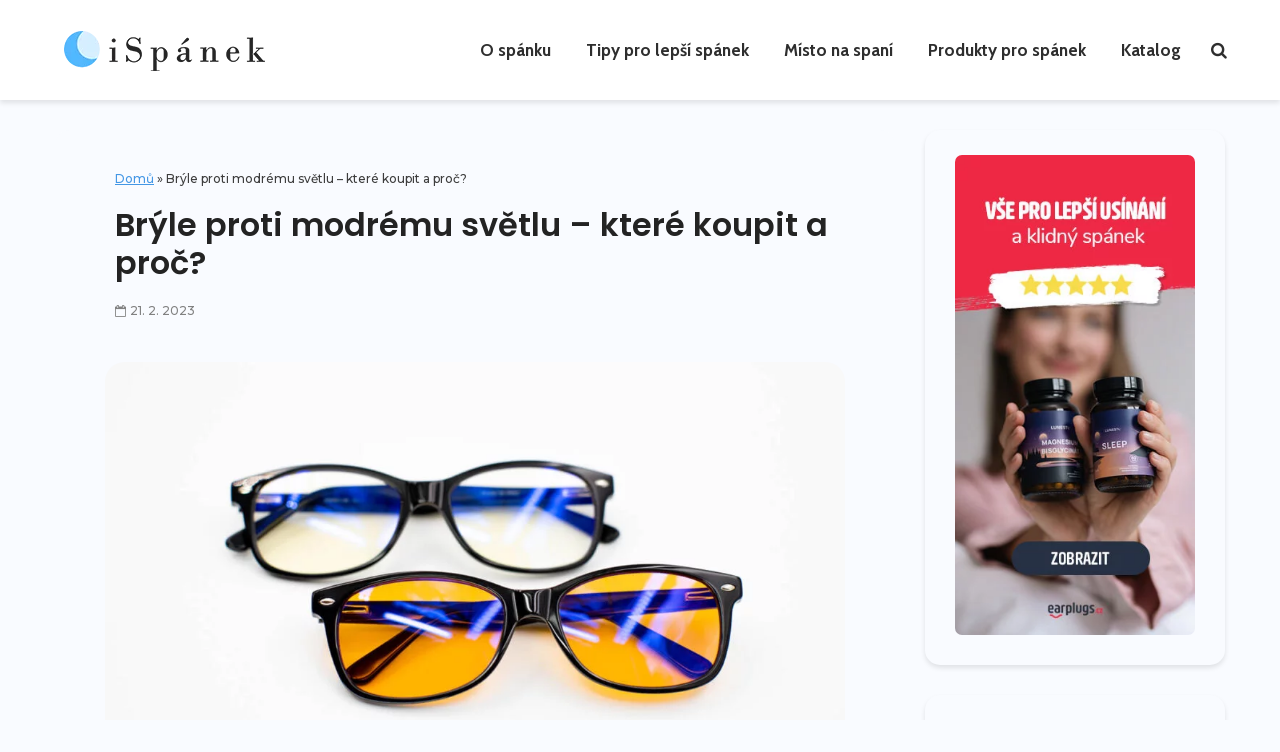

--- FILE ---
content_type: text/html; charset=UTF-8
request_url: https://ispanek.cz/bryle-proti-modremu-svetlu/
body_size: 38597
content:
<!DOCTYPE html>
<html lang="cs" class="no-js">
<head><meta charset="UTF-8"><script>if(navigator.userAgent.match(/MSIE|Internet Explorer/i)||navigator.userAgent.match(/Trident\/7\..*?rv:11/i)){var href=document.location.href;if(!href.match(/[?&]nowprocket/)){if(href.indexOf("?")==-1){if(href.indexOf("#")==-1){document.location.href=href+"?nowprocket=1"}else{document.location.href=href.replace("#","?nowprocket=1#")}}else{if(href.indexOf("#")==-1){document.location.href=href+"&nowprocket=1"}else{document.location.href=href.replace("#","&nowprocket=1#")}}}}</script><script>class RocketLazyLoadScripts{constructor(){this.v="1.2.4",this.triggerEvents=["keydown","mousedown","mousemove","touchmove","touchstart","touchend","wheel"],this.userEventHandler=this._triggerListener.bind(this),this.touchStartHandler=this._onTouchStart.bind(this),this.touchMoveHandler=this._onTouchMove.bind(this),this.touchEndHandler=this._onTouchEnd.bind(this),this.clickHandler=this._onClick.bind(this),this.interceptedClicks=[],window.addEventListener("pageshow",t=>{this.persisted=t.persisted}),window.addEventListener("DOMContentLoaded",()=>{this._preconnect3rdParties()}),this.delayedScripts={normal:[],async:[],defer:[]},this.trash=[],this.allJQueries=[]}_addUserInteractionListener(t){if(document.hidden){t._triggerListener();return}this.triggerEvents.forEach(e=>window.addEventListener(e,t.userEventHandler,{passive:!0})),window.addEventListener("touchstart",t.touchStartHandler,{passive:!0}),window.addEventListener("mousedown",t.touchStartHandler),document.addEventListener("visibilitychange",t.userEventHandler)}_removeUserInteractionListener(){this.triggerEvents.forEach(t=>window.removeEventListener(t,this.userEventHandler,{passive:!0})),document.removeEventListener("visibilitychange",this.userEventHandler)}_onTouchStart(t){"HTML"!==t.target.tagName&&(window.addEventListener("touchend",this.touchEndHandler),window.addEventListener("mouseup",this.touchEndHandler),window.addEventListener("touchmove",this.touchMoveHandler,{passive:!0}),window.addEventListener("mousemove",this.touchMoveHandler),t.target.addEventListener("click",this.clickHandler),this._renameDOMAttribute(t.target,"onclick","rocket-onclick"),this._pendingClickStarted())}_onTouchMove(t){window.removeEventListener("touchend",this.touchEndHandler),window.removeEventListener("mouseup",this.touchEndHandler),window.removeEventListener("touchmove",this.touchMoveHandler,{passive:!0}),window.removeEventListener("mousemove",this.touchMoveHandler),t.target.removeEventListener("click",this.clickHandler),this._renameDOMAttribute(t.target,"rocket-onclick","onclick"),this._pendingClickFinished()}_onTouchEnd(){window.removeEventListener("touchend",this.touchEndHandler),window.removeEventListener("mouseup",this.touchEndHandler),window.removeEventListener("touchmove",this.touchMoveHandler,{passive:!0}),window.removeEventListener("mousemove",this.touchMoveHandler)}_onClick(t){t.target.removeEventListener("click",this.clickHandler),this._renameDOMAttribute(t.target,"rocket-onclick","onclick"),this.interceptedClicks.push(t),t.preventDefault(),t.stopPropagation(),t.stopImmediatePropagation(),this._pendingClickFinished()}_replayClicks(){window.removeEventListener("touchstart",this.touchStartHandler,{passive:!0}),window.removeEventListener("mousedown",this.touchStartHandler),this.interceptedClicks.forEach(t=>{t.target.dispatchEvent(new MouseEvent("click",{view:t.view,bubbles:!0,cancelable:!0}))})}_waitForPendingClicks(){return new Promise(t=>{this._isClickPending?this._pendingClickFinished=t:t()})}_pendingClickStarted(){this._isClickPending=!0}_pendingClickFinished(){this._isClickPending=!1}_renameDOMAttribute(t,e,r){t.hasAttribute&&t.hasAttribute(e)&&(event.target.setAttribute(r,event.target.getAttribute(e)),event.target.removeAttribute(e))}_triggerListener(){this._removeUserInteractionListener(this),"loading"===document.readyState?document.addEventListener("DOMContentLoaded",this._loadEverythingNow.bind(this)):this._loadEverythingNow()}_preconnect3rdParties(){let t=[];document.querySelectorAll("script[type=rocketlazyloadscript][data-rocket-src]").forEach(e=>{let r=e.getAttribute("data-rocket-src");if(r&&0!==r.indexOf("data:")){0===r.indexOf("//")&&(r=location.protocol+r);try{let i=new URL(r).origin;i!==location.origin&&t.push({src:i,crossOrigin:e.crossOrigin||"module"===e.getAttribute("data-rocket-type")})}catch(n){}}}),t=[...new Map(t.map(t=>[JSON.stringify(t),t])).values()],this._batchInjectResourceHints(t,"preconnect")}async _loadEverythingNow(){this.lastBreath=Date.now(),this._delayEventListeners(),this._delayJQueryReady(this),this._handleDocumentWrite(),this._registerAllDelayedScripts(),this._preloadAllScripts(),await this._loadScriptsFromList(this.delayedScripts.normal),await this._loadScriptsFromList(this.delayedScripts.defer),await this._loadScriptsFromList(this.delayedScripts.async);try{await this._triggerDOMContentLoaded(),await this._pendingWebpackRequests(this),await this._triggerWindowLoad()}catch(t){console.error(t)}window.dispatchEvent(new Event("rocket-allScriptsLoaded")),this._waitForPendingClicks().then(()=>{this._replayClicks()}),this._emptyTrash()}_registerAllDelayedScripts(){document.querySelectorAll("script[type=rocketlazyloadscript]").forEach(t=>{t.hasAttribute("data-rocket-src")?t.hasAttribute("async")&&!1!==t.async?this.delayedScripts.async.push(t):t.hasAttribute("defer")&&!1!==t.defer||"module"===t.getAttribute("data-rocket-type")?this.delayedScripts.defer.push(t):this.delayedScripts.normal.push(t):this.delayedScripts.normal.push(t)})}async _transformScript(t){if(await this._littleBreath(),!0===t.noModule&&"noModule"in HTMLScriptElement.prototype){t.setAttribute("data-rocket-status","skipped");return}return new Promise(navigator.userAgent.indexOf("Firefox/")>0||""===navigator.vendor?e=>{let r=document.createElement("script");[...t.attributes].forEach(t=>{let e=t.nodeName;"type"!==e&&("data-rocket-type"===e&&(e="type"),"data-rocket-src"===e&&(e="src"),r.setAttribute(e,t.nodeValue))}),t.text&&(r.text=t.text),r.hasAttribute("src")?(r.addEventListener("load",e),r.addEventListener("error",e)):(r.text=t.text,e());try{t.parentNode.replaceChild(r,t)}catch(i){e()}}:e=>{function r(){t.setAttribute("data-rocket-status","failed"),e()}try{let i=t.getAttribute("data-rocket-type"),n=t.getAttribute("data-rocket-src");i?(t.type=i,t.removeAttribute("data-rocket-type")):t.removeAttribute("type"),t.addEventListener("load",function r(){t.setAttribute("data-rocket-status","executed"),e()}),t.addEventListener("error",r),n?(t.removeAttribute("data-rocket-src"),t.src=n):t.src="data:text/javascript;base64,"+window.btoa(unescape(encodeURIComponent(t.text)))}catch(s){r()}})}async _loadScriptsFromList(t){let e=t.shift();return e&&e.isConnected?(await this._transformScript(e),this._loadScriptsFromList(t)):Promise.resolve()}_preloadAllScripts(){this._batchInjectResourceHints([...this.delayedScripts.normal,...this.delayedScripts.defer,...this.delayedScripts.async],"preload")}_batchInjectResourceHints(t,e){var r=document.createDocumentFragment();t.forEach(t=>{let i=t.getAttribute&&t.getAttribute("data-rocket-src")||t.src;if(i){let n=document.createElement("link");n.href=i,n.rel=e,"preconnect"!==e&&(n.as="script"),t.getAttribute&&"module"===t.getAttribute("data-rocket-type")&&(n.crossOrigin=!0),t.crossOrigin&&(n.crossOrigin=t.crossOrigin),t.integrity&&(n.integrity=t.integrity),r.appendChild(n),this.trash.push(n)}}),document.head.appendChild(r)}_delayEventListeners(){let t={};function e(e,r){!function e(r){!t[r]&&(t[r]={originalFunctions:{add:r.addEventListener,remove:r.removeEventListener},eventsToRewrite:[]},r.addEventListener=function(){arguments[0]=i(arguments[0]),t[r].originalFunctions.add.apply(r,arguments)},r.removeEventListener=function(){arguments[0]=i(arguments[0]),t[r].originalFunctions.remove.apply(r,arguments)});function i(e){return t[r].eventsToRewrite.indexOf(e)>=0?"rocket-"+e:e}}(e),t[e].eventsToRewrite.push(r)}function r(t,e){let r=t[e];Object.defineProperty(t,e,{get:()=>r||function(){},set(i){t["rocket"+e]=r=i}})}e(document,"DOMContentLoaded"),e(window,"DOMContentLoaded"),e(window,"load"),e(window,"pageshow"),e(document,"readystatechange"),r(document,"onreadystatechange"),r(window,"onload"),r(window,"onpageshow")}_delayJQueryReady(t){let e;function r(t){return t.split(" ").map(t=>"load"===t||0===t.indexOf("load.")?"rocket-jquery-load":t).join(" ")}function i(i){if(i&&i.fn&&!t.allJQueries.includes(i)){i.fn.ready=i.fn.init.prototype.ready=function(e){return t.domReadyFired?e.bind(document)(i):document.addEventListener("rocket-DOMContentLoaded",()=>e.bind(document)(i)),i([])};let n=i.fn.on;i.fn.on=i.fn.init.prototype.on=function(){return this[0]===window&&("string"==typeof arguments[0]||arguments[0]instanceof String?arguments[0]=r(arguments[0]):"object"==typeof arguments[0]&&Object.keys(arguments[0]).forEach(t=>{let e=arguments[0][t];delete arguments[0][t],arguments[0][r(t)]=e})),n.apply(this,arguments),this},t.allJQueries.push(i)}e=i}i(window.jQuery),Object.defineProperty(window,"jQuery",{get:()=>e,set(t){i(t)}})}async _pendingWebpackRequests(t){let e=document.querySelector("script[data-webpack]");async function r(){return new Promise(t=>{e.addEventListener("load",t),e.addEventListener("error",t)})}e&&(await r(),await t._requestAnimFrame(),await t._pendingWebpackRequests(t))}async _triggerDOMContentLoaded(){this.domReadyFired=!0,await this._littleBreath(),document.dispatchEvent(new Event("rocket-DOMContentLoaded")),await this._littleBreath(),window.dispatchEvent(new Event("rocket-DOMContentLoaded")),await this._littleBreath(),document.dispatchEvent(new Event("rocket-readystatechange")),await this._littleBreath(),document.rocketonreadystatechange&&document.rocketonreadystatechange()}async _triggerWindowLoad(){await this._littleBreath(),window.dispatchEvent(new Event("rocket-load")),await this._littleBreath(),window.rocketonload&&window.rocketonload(),await this._littleBreath(),this.allJQueries.forEach(t=>t(window).trigger("rocket-jquery-load")),await this._littleBreath();let t=new Event("rocket-pageshow");t.persisted=this.persisted,window.dispatchEvent(t),await this._littleBreath(),window.rocketonpageshow&&window.rocketonpageshow({persisted:this.persisted})}_handleDocumentWrite(){let t=new Map;document.write=document.writeln=function(e){let r=document.currentScript;r||console.error("WPRocket unable to document.write this: "+e);let i=document.createRange(),n=r.parentElement,s=t.get(r);void 0===s&&(s=r.nextSibling,t.set(r,s));let a=document.createDocumentFragment();i.setStart(a,0),a.appendChild(i.createContextualFragment(e)),n.insertBefore(a,s)}}async _littleBreath(){Date.now()-this.lastBreath>45&&(await this._requestAnimFrame(),this.lastBreath=Date.now())}async _requestAnimFrame(){return document.hidden?new Promise(t=>setTimeout(t)):new Promise(t=>requestAnimationFrame(t))}_emptyTrash(){this.trash.forEach(t=>t.remove())}static run(){let t=new RocketLazyLoadScripts;t._addUserInteractionListener(t)}}RocketLazyLoadScripts.run();</script>
	<!-- Global site tag (gtag.js) - Google Analytics -->
    <script type="rocketlazyloadscript" async defer data-rocket-src="https://www.googletagmanager.com/gtag/js?id=UA-22654468-23"></script>
    <script type="rocketlazyloadscript">
     window.dataLayer = window.dataLayer || [];
     function gtag(){dataLayer.push(arguments);}
      gtag('js', new Date());

      gtag('config', 'UA-22654468-23');
    </script>
	<script type="rocketlazyloadscript" defer async data-rocket-src="https://pagead2.googlesyndication.com/pagead/js/adsbygoogle.js?client=ca-pub-6865375855948027"
     crossorigin="anonymous"></script>
	
	<meta name="viewport" content="width=device-width,initial-scale=1.0">
		<meta name='robots' content='index, follow, max-image-preview:large, max-snippet:-1, max-video-preview:-1' />

	<!-- This site is optimized with the Yoast SEO plugin v26.7 - https://yoast.com/wordpress/plugins/seo/ -->
	<title>Brýle proti modrému světlu – které koupit a proč? | iSpanek</title><link rel="preload" as="style" href="https://fonts.googleapis.com/css?family=Montserrat%3A400%2C500%7CPoppins%3A400%2C600%7CCabin%3A400%2C700&#038;subset=latin&#038;display=swap" /><link rel="stylesheet" href="https://fonts.googleapis.com/css?family=Montserrat%3A400%2C500%7CPoppins%3A400%2C600%7CCabin%3A400%2C700&#038;subset=latin&#038;display=swap" media="print" onload="this.media='all'" /><noscript><link rel="stylesheet" href="https://fonts.googleapis.com/css?family=Montserrat%3A400%2C500%7CPoppins%3A400%2C600%7CCabin%3A400%2C700&#038;subset=latin&#038;display=swap" /></noscript>
	<meta name="description" content="Brýle proti modrému světlu vám pomohou zlepšit především spánek. Víte, proč a kdy je nutné se modrému světlu vyhýbat a které brýle vybrat?" />
	<link rel="canonical" href="https://ispanek.cz/bryle-proti-modremu-svetlu/" />
	<meta property="og:locale" content="cs_CZ" />
	<meta property="og:type" content="article" />
	<meta property="og:title" content="Brýle proti modrému světlu – které koupit a proč? | iSpanek" />
	<meta property="og:description" content="Brýle proti modrému světlu vám pomohou zlepšit především spánek. Víte, proč a kdy je nutné se modrému světlu vyhýbat a které brýle vybrat?" />
	<meta property="og:url" content="https://ispanek.cz/bryle-proti-modremu-svetlu/" />
	<meta property="og:site_name" content="iSpanek" />
	<meta property="article:published_time" content="2022-05-23T13:05:43+00:00" />
	<meta property="article:modified_time" content="2023-02-21T17:45:31+00:00" />
	<meta property="og:image" content="https://ispanek.cz/wp-content/uploads/2022/05/bryle-proti-modremu-svetlu.jpg" />
	<meta property="og:image:width" content="1280" />
	<meta property="og:image:height" content="720" />
	<meta property="og:image:type" content="image/jpeg" />
	<meta name="author" content="admin" />
	<meta name="twitter:card" content="summary_large_image" />
	<meta name="twitter:label1" content="Napsal(a)" />
	<meta name="twitter:data1" content="admin" />
	<meta name="twitter:label2" content="Odhadovaná doba čtení" />
	<meta name="twitter:data2" content="11 minut" />
	<script type="application/ld+json" class="yoast-schema-graph">{"@context":"https://schema.org","@graph":[{"@type":"Article","@id":"https://ispanek.cz/bryle-proti-modremu-svetlu/#article","isPartOf":{"@id":"https://ispanek.cz/bryle-proti-modremu-svetlu/"},"author":{"name":"admin","@id":"https://ispanek.cz/#/schema/person/203491241054507981fbe1695f2eda13"},"headline":"Brýle proti modrému světlu – které koupit a proč?","datePublished":"2022-05-23T13:05:43+00:00","dateModified":"2023-02-21T17:45:31+00:00","mainEntityOfPage":{"@id":"https://ispanek.cz/bryle-proti-modremu-svetlu/"},"wordCount":2402,"publisher":{"@id":"https://ispanek.cz/#organization"},"image":{"@id":"https://ispanek.cz/bryle-proti-modremu-svetlu/#primaryimage"},"thumbnailUrl":"https://ispanek.cz/wp-content/uploads/2022/05/bryle-proti-modremu-svetlu.jpg","keywords":["brýle proti modrému světlu","cirkadiánní rytmus","filtr modrého světla","melatonin","modré světlo"],"articleSection":["Nákupní rádce","O spánku","Produkty pro spánek"],"inLanguage":"cs"},{"@type":["WebPage","FAQPage"],"@id":"https://ispanek.cz/bryle-proti-modremu-svetlu/","url":"https://ispanek.cz/bryle-proti-modremu-svetlu/","name":"Brýle proti modrému světlu – které koupit a proč? | iSpanek","isPartOf":{"@id":"https://ispanek.cz/#website"},"primaryImageOfPage":{"@id":"https://ispanek.cz/bryle-proti-modremu-svetlu/#primaryimage"},"image":{"@id":"https://ispanek.cz/bryle-proti-modremu-svetlu/#primaryimage"},"thumbnailUrl":"https://ispanek.cz/wp-content/uploads/2022/05/bryle-proti-modremu-svetlu.jpg","datePublished":"2022-05-23T13:05:43+00:00","dateModified":"2023-02-21T17:45:31+00:00","description":"Brýle proti modrému světlu vám pomohou zlepšit především spánek. Víte, proč a kdy je nutné se modrému světlu vyhýbat a které brýle vybrat?","breadcrumb":{"@id":"https://ispanek.cz/bryle-proti-modremu-svetlu/#breadcrumb"},"mainEntity":[{"@id":"https://ispanek.cz/bryle-proti-modremu-svetlu/#faq-question-1653294328544"},{"@id":"https://ispanek.cz/bryle-proti-modremu-svetlu/#faq-question-1653294387697"},{"@id":"https://ispanek.cz/bryle-proti-modremu-svetlu/#faq-question-1653294402718"},{"@id":"https://ispanek.cz/bryle-proti-modremu-svetlu/#faq-question-1653294432223"},{"@id":"https://ispanek.cz/bryle-proti-modremu-svetlu/#faq-question-1653294514122"}],"inLanguage":"cs","potentialAction":[{"@type":"ReadAction","target":["https://ispanek.cz/bryle-proti-modremu-svetlu/"]}]},{"@type":"ImageObject","inLanguage":"cs","@id":"https://ispanek.cz/bryle-proti-modremu-svetlu/#primaryimage","url":"https://ispanek.cz/wp-content/uploads/2022/05/bryle-proti-modremu-svetlu.jpg","contentUrl":"https://ispanek.cz/wp-content/uploads/2022/05/bryle-proti-modremu-svetlu.jpg","width":1280,"height":720,"caption":"brýle proti modrému světlu"},{"@type":"BreadcrumbList","@id":"https://ispanek.cz/bryle-proti-modremu-svetlu/#breadcrumb","itemListElement":[{"@type":"ListItem","position":1,"name":"Domů","item":"https://ispanek.cz/"},{"@type":"ListItem","position":2,"name":"Brýle proti modrému světlu – které koupit a proč?"}]},{"@type":"WebSite","@id":"https://ispanek.cz/#website","url":"https://ispanek.cz/","name":"iSpanek","description":"Vše o spánku","publisher":{"@id":"https://ispanek.cz/#organization"},"potentialAction":[{"@type":"SearchAction","target":{"@type":"EntryPoint","urlTemplate":"https://ispanek.cz/?s={search_term_string}"},"query-input":{"@type":"PropertyValueSpecification","valueRequired":true,"valueName":"search_term_string"}}],"inLanguage":"cs"},{"@type":"Organization","@id":"https://ispanek.cz/#organization","name":"iSpanek","url":"https://ispanek.cz/","logo":{"@type":"ImageObject","inLanguage":"cs","@id":"https://ispanek.cz/#/schema/logo/image/","url":"https://ispanek.cz/wp-content/uploads/2020/12/logo.png","contentUrl":"https://ispanek.cz/wp-content/uploads/2020/12/logo.png","width":2000,"height":663,"caption":"iSpanek"},"image":{"@id":"https://ispanek.cz/#/schema/logo/image/"}},{"@type":"Person","@id":"https://ispanek.cz/#/schema/person/203491241054507981fbe1695f2eda13","name":"admin","image":{"@type":"ImageObject","inLanguage":"cs","@id":"https://ispanek.cz/#/schema/person/image/","url":"https://secure.gravatar.com/avatar/d9d7821c7fb34a238f9b9bc3486c824c0d26730198f7a85cda17947b2502c641?s=96&d=mm&r=g","contentUrl":"https://secure.gravatar.com/avatar/d9d7821c7fb34a238f9b9bc3486c824c0d26730198f7a85cda17947b2502c641?s=96&d=mm&r=g","caption":"admin"}},{"@type":"Question","@id":"https://ispanek.cz/bryle-proti-modremu-svetlu/#faq-question-1653294328544","position":1,"url":"https://ispanek.cz/bryle-proti-modremu-svetlu/#faq-question-1653294328544","name":"Jak moc škodí modré světlo?","answerCount":1,"acceptedAnswer":{"@type":"Answer","text":"Nejvíce člověku škodí modré světlo z elektronických zařízení především ve večerních a nočních hodinách před ulehnutím, kdy brání produkci hormonu melatoninu potřebného pro navození spánku. Modré světlo z elektronických zařízení používaných přes den považují někteří odborníci za zdraví škodlivé, jiní naopak ne. V tomto stále nepanuje shoda a do budoucna bude nutné provést další studie a výzkumy.","inLanguage":"cs"},"inLanguage":"cs"},{"@type":"Question","@id":"https://ispanek.cz/bryle-proti-modremu-svetlu/#faq-question-1653294387697","position":2,"url":"https://ispanek.cz/bryle-proti-modremu-svetlu/#faq-question-1653294387697","name":"Kdy nosit brýle proti modrému světlu?","answerCount":1,"acceptedAnswer":{"@type":"Answer","text":"Brýle proti modrému světlu pomáhají především večer 1-2 hodiny před spaním, kdy je nutné se vyhnout jakémukoliv modrému světlu, které v tuto dobu brzdí produkci melatoninu potřebného pro kvalitní spánek. ","inLanguage":"cs"},"inLanguage":"cs"},{"@type":"Question","@id":"https://ispanek.cz/bryle-proti-modremu-svetlu/#faq-question-1653294402718","position":3,"url":"https://ispanek.cz/bryle-proti-modremu-svetlu/#faq-question-1653294402718","name":"Jaké koupit brýle proti modrému světlu?","answerCount":1,"acceptedAnswer":{"@type":"Answer","text":"Na trhu najdete brýle proti modrému světlu v několika provedeních. Nejúčinněji blokují modré světlo červené brýle, o něco méně oranžové, následují brýle žluté a nejméně pak brýle s čirými čočkami a filtrem modrého světla. Pokud chcete brýle používat k blokaci modrého světla před spaním (kdy to opravdu smysl má), pak jsou vhodné červené, případně oranžové brýle. ","inLanguage":"cs"},"inLanguage":"cs"},{"@type":"Question","@id":"https://ispanek.cz/bryle-proti-modremu-svetlu/#faq-question-1653294432223","position":4,"url":"https://ispanek.cz/bryle-proti-modremu-svetlu/#faq-question-1653294432223","name":"Fungují brýle proti modrému světlu?","answerCount":1,"acceptedAnswer":{"@type":"Answer","text":"Ačkoli v odborné komunitě nepanuje úplná shoda, některé výzkumy ukazují, že brýle blokující modré světlo pomáhají především večer, kdy je potřeba se odstřihnout od veškerého modrého světla proto, aby nebyla narušena produkce melatoninu potřebného pro kvalitní spánek. Diskutabilnější je to u brýlí s filtrem modrého světla používaných přes den.","inLanguage":"cs"},"inLanguage":"cs"},{"@type":"Question","@id":"https://ispanek.cz/bryle-proti-modremu-svetlu/#faq-question-1653294514122","position":5,"url":"https://ispanek.cz/bryle-proti-modremu-svetlu/#faq-question-1653294514122","name":"Vyplatí se brýle proti modrému světlu?","answerCount":1,"acceptedAnswer":{"@type":"Answer","text":"Brýle proti modrému světlu se vyplatí především těm, kteří tráví před spaním delší dobu u obrazovek nebo displejů a díky modrému světlu z těchto zařízení si oddalují přirozený nástup spánku. Brýle blokující modré světlo jsou díky modelům dostupným za cenu kolem 500 Kč poměrně levným a snadno použitelným řešením, jak se večer chránit před modrým světlem a zlepšit si  spánek.","inLanguage":"cs"},"inLanguage":"cs"}]}</script>
	<!-- / Yoast SEO plugin. -->


<link rel='dns-prefetch' href='//fonts.googleapis.com' />
<link href='https://fonts.gstatic.com' crossorigin rel='preconnect' />
<link rel="alternate" type="application/rss+xml" title="iSpanek &raquo; RSS zdroj" href="https://ispanek.cz/feed/" />
<link rel="alternate" title="oEmbed (JSON)" type="application/json+oembed" href="https://ispanek.cz/wp-json/oembed/1.0/embed?url=https%3A%2F%2Fispanek.cz%2Fbryle-proti-modremu-svetlu%2F" />
<link rel="alternate" title="oEmbed (XML)" type="text/xml+oembed" href="https://ispanek.cz/wp-json/oembed/1.0/embed?url=https%3A%2F%2Fispanek.cz%2Fbryle-proti-modremu-svetlu%2F&#038;format=xml" />
<style id='wp-img-auto-sizes-contain-inline-css' type='text/css'>
img:is([sizes=auto i],[sizes^="auto," i]){contain-intrinsic-size:3000px 1500px}
/*# sourceURL=wp-img-auto-sizes-contain-inline-css */
</style>
<style id='wp-block-library-inline-css' type='text/css'>
:root{--wp-block-synced-color:#7a00df;--wp-block-synced-color--rgb:122,0,223;--wp-bound-block-color:var(--wp-block-synced-color);--wp-editor-canvas-background:#ddd;--wp-admin-theme-color:#007cba;--wp-admin-theme-color--rgb:0,124,186;--wp-admin-theme-color-darker-10:#006ba1;--wp-admin-theme-color-darker-10--rgb:0,107,160.5;--wp-admin-theme-color-darker-20:#005a87;--wp-admin-theme-color-darker-20--rgb:0,90,135;--wp-admin-border-width-focus:2px}@media (min-resolution:192dpi){:root{--wp-admin-border-width-focus:1.5px}}.wp-element-button{cursor:pointer}:root .has-very-light-gray-background-color{background-color:#eee}:root .has-very-dark-gray-background-color{background-color:#313131}:root .has-very-light-gray-color{color:#eee}:root .has-very-dark-gray-color{color:#313131}:root .has-vivid-green-cyan-to-vivid-cyan-blue-gradient-background{background:linear-gradient(135deg,#00d084,#0693e3)}:root .has-purple-crush-gradient-background{background:linear-gradient(135deg,#34e2e4,#4721fb 50%,#ab1dfe)}:root .has-hazy-dawn-gradient-background{background:linear-gradient(135deg,#faaca8,#dad0ec)}:root .has-subdued-olive-gradient-background{background:linear-gradient(135deg,#fafae1,#67a671)}:root .has-atomic-cream-gradient-background{background:linear-gradient(135deg,#fdd79a,#004a59)}:root .has-nightshade-gradient-background{background:linear-gradient(135deg,#330968,#31cdcf)}:root .has-midnight-gradient-background{background:linear-gradient(135deg,#020381,#2874fc)}:root{--wp--preset--font-size--normal:16px;--wp--preset--font-size--huge:42px}.has-regular-font-size{font-size:1em}.has-larger-font-size{font-size:2.625em}.has-normal-font-size{font-size:var(--wp--preset--font-size--normal)}.has-huge-font-size{font-size:var(--wp--preset--font-size--huge)}.has-text-align-center{text-align:center}.has-text-align-left{text-align:left}.has-text-align-right{text-align:right}.has-fit-text{white-space:nowrap!important}#end-resizable-editor-section{display:none}.aligncenter{clear:both}.items-justified-left{justify-content:flex-start}.items-justified-center{justify-content:center}.items-justified-right{justify-content:flex-end}.items-justified-space-between{justify-content:space-between}.screen-reader-text{border:0;clip-path:inset(50%);height:1px;margin:-1px;overflow:hidden;padding:0;position:absolute;width:1px;word-wrap:normal!important}.screen-reader-text:focus{background-color:#ddd;clip-path:none;color:#444;display:block;font-size:1em;height:auto;left:5px;line-height:normal;padding:15px 23px 14px;text-decoration:none;top:5px;width:auto;z-index:100000}html :where(.has-border-color){border-style:solid}html :where([style*=border-top-color]){border-top-style:solid}html :where([style*=border-right-color]){border-right-style:solid}html :where([style*=border-bottom-color]){border-bottom-style:solid}html :where([style*=border-left-color]){border-left-style:solid}html :where([style*=border-width]){border-style:solid}html :where([style*=border-top-width]){border-top-style:solid}html :where([style*=border-right-width]){border-right-style:solid}html :where([style*=border-bottom-width]){border-bottom-style:solid}html :where([style*=border-left-width]){border-left-style:solid}html :where(img[class*=wp-image-]){height:auto;max-width:100%}:where(figure){margin:0 0 1em}html :where(.is-position-sticky){--wp-admin--admin-bar--position-offset:var(--wp-admin--admin-bar--height,0px)}@media screen and (max-width:600px){html :where(.is-position-sticky){--wp-admin--admin-bar--position-offset:0px}}
:root{--gcbtnbg: #de1414;--gcbtncolor: #ffffff;}

/*# sourceURL=wp-block-library-inline-css */
</style><style id='wp-block-heading-inline-css' type='text/css'>
h1:where(.wp-block-heading).has-background,h2:where(.wp-block-heading).has-background,h3:where(.wp-block-heading).has-background,h4:where(.wp-block-heading).has-background,h5:where(.wp-block-heading).has-background,h6:where(.wp-block-heading).has-background{padding:1.25em 2.375em}h1.has-text-align-left[style*=writing-mode]:where([style*=vertical-lr]),h1.has-text-align-right[style*=writing-mode]:where([style*=vertical-rl]),h2.has-text-align-left[style*=writing-mode]:where([style*=vertical-lr]),h2.has-text-align-right[style*=writing-mode]:where([style*=vertical-rl]),h3.has-text-align-left[style*=writing-mode]:where([style*=vertical-lr]),h3.has-text-align-right[style*=writing-mode]:where([style*=vertical-rl]),h4.has-text-align-left[style*=writing-mode]:where([style*=vertical-lr]),h4.has-text-align-right[style*=writing-mode]:where([style*=vertical-rl]),h5.has-text-align-left[style*=writing-mode]:where([style*=vertical-lr]),h5.has-text-align-right[style*=writing-mode]:where([style*=vertical-rl]),h6.has-text-align-left[style*=writing-mode]:where([style*=vertical-lr]),h6.has-text-align-right[style*=writing-mode]:where([style*=vertical-rl]){rotate:180deg}
/*# sourceURL=https://ispanek.cz/wp-includes/blocks/heading/style.min.css */
</style>
<style id='wp-block-image-inline-css' type='text/css'>
.wp-block-image>a,.wp-block-image>figure>a{display:inline-block}.wp-block-image img{box-sizing:border-box;height:auto;max-width:100%;vertical-align:bottom}@media not (prefers-reduced-motion){.wp-block-image img.hide{visibility:hidden}.wp-block-image img.show{animation:show-content-image .4s}}.wp-block-image[style*=border-radius] img,.wp-block-image[style*=border-radius]>a{border-radius:inherit}.wp-block-image.has-custom-border img{box-sizing:border-box}.wp-block-image.aligncenter{text-align:center}.wp-block-image.alignfull>a,.wp-block-image.alignwide>a{width:100%}.wp-block-image.alignfull img,.wp-block-image.alignwide img{height:auto;width:100%}.wp-block-image .aligncenter,.wp-block-image .alignleft,.wp-block-image .alignright,.wp-block-image.aligncenter,.wp-block-image.alignleft,.wp-block-image.alignright{display:table}.wp-block-image .aligncenter>figcaption,.wp-block-image .alignleft>figcaption,.wp-block-image .alignright>figcaption,.wp-block-image.aligncenter>figcaption,.wp-block-image.alignleft>figcaption,.wp-block-image.alignright>figcaption{caption-side:bottom;display:table-caption}.wp-block-image .alignleft{float:left;margin:.5em 1em .5em 0}.wp-block-image .alignright{float:right;margin:.5em 0 .5em 1em}.wp-block-image .aligncenter{margin-left:auto;margin-right:auto}.wp-block-image :where(figcaption){margin-bottom:1em;margin-top:.5em}.wp-block-image.is-style-circle-mask img{border-radius:9999px}@supports ((-webkit-mask-image:none) or (mask-image:none)) or (-webkit-mask-image:none){.wp-block-image.is-style-circle-mask img{border-radius:0;-webkit-mask-image:url('data:image/svg+xml;utf8,<svg viewBox="0 0 100 100" xmlns="http://www.w3.org/2000/svg"><circle cx="50" cy="50" r="50"/></svg>');mask-image:url('data:image/svg+xml;utf8,<svg viewBox="0 0 100 100" xmlns="http://www.w3.org/2000/svg"><circle cx="50" cy="50" r="50"/></svg>');mask-mode:alpha;-webkit-mask-position:center;mask-position:center;-webkit-mask-repeat:no-repeat;mask-repeat:no-repeat;-webkit-mask-size:contain;mask-size:contain}}:root :where(.wp-block-image.is-style-rounded img,.wp-block-image .is-style-rounded img){border-radius:9999px}.wp-block-image figure{margin:0}.wp-lightbox-container{display:flex;flex-direction:column;position:relative}.wp-lightbox-container img{cursor:zoom-in}.wp-lightbox-container img:hover+button{opacity:1}.wp-lightbox-container button{align-items:center;backdrop-filter:blur(16px) saturate(180%);background-color:#5a5a5a40;border:none;border-radius:4px;cursor:zoom-in;display:flex;height:20px;justify-content:center;opacity:0;padding:0;position:absolute;right:16px;text-align:center;top:16px;width:20px;z-index:100}@media not (prefers-reduced-motion){.wp-lightbox-container button{transition:opacity .2s ease}}.wp-lightbox-container button:focus-visible{outline:3px auto #5a5a5a40;outline:3px auto -webkit-focus-ring-color;outline-offset:3px}.wp-lightbox-container button:hover{cursor:pointer;opacity:1}.wp-lightbox-container button:focus{opacity:1}.wp-lightbox-container button:focus,.wp-lightbox-container button:hover,.wp-lightbox-container button:not(:hover):not(:active):not(.has-background){background-color:#5a5a5a40;border:none}.wp-lightbox-overlay{box-sizing:border-box;cursor:zoom-out;height:100vh;left:0;overflow:hidden;position:fixed;top:0;visibility:hidden;width:100%;z-index:100000}.wp-lightbox-overlay .close-button{align-items:center;cursor:pointer;display:flex;justify-content:center;min-height:40px;min-width:40px;padding:0;position:absolute;right:calc(env(safe-area-inset-right) + 16px);top:calc(env(safe-area-inset-top) + 16px);z-index:5000000}.wp-lightbox-overlay .close-button:focus,.wp-lightbox-overlay .close-button:hover,.wp-lightbox-overlay .close-button:not(:hover):not(:active):not(.has-background){background:none;border:none}.wp-lightbox-overlay .lightbox-image-container{height:var(--wp--lightbox-container-height);left:50%;overflow:hidden;position:absolute;top:50%;transform:translate(-50%,-50%);transform-origin:top left;width:var(--wp--lightbox-container-width);z-index:9999999999}.wp-lightbox-overlay .wp-block-image{align-items:center;box-sizing:border-box;display:flex;height:100%;justify-content:center;margin:0;position:relative;transform-origin:0 0;width:100%;z-index:3000000}.wp-lightbox-overlay .wp-block-image img{height:var(--wp--lightbox-image-height);min-height:var(--wp--lightbox-image-height);min-width:var(--wp--lightbox-image-width);width:var(--wp--lightbox-image-width)}.wp-lightbox-overlay .wp-block-image figcaption{display:none}.wp-lightbox-overlay button{background:none;border:none}.wp-lightbox-overlay .scrim{background-color:#fff;height:100%;opacity:.9;position:absolute;width:100%;z-index:2000000}.wp-lightbox-overlay.active{visibility:visible}@media not (prefers-reduced-motion){.wp-lightbox-overlay.active{animation:turn-on-visibility .25s both}.wp-lightbox-overlay.active img{animation:turn-on-visibility .35s both}.wp-lightbox-overlay.show-closing-animation:not(.active){animation:turn-off-visibility .35s both}.wp-lightbox-overlay.show-closing-animation:not(.active) img{animation:turn-off-visibility .25s both}.wp-lightbox-overlay.zoom.active{animation:none;opacity:1;visibility:visible}.wp-lightbox-overlay.zoom.active .lightbox-image-container{animation:lightbox-zoom-in .4s}.wp-lightbox-overlay.zoom.active .lightbox-image-container img{animation:none}.wp-lightbox-overlay.zoom.active .scrim{animation:turn-on-visibility .4s forwards}.wp-lightbox-overlay.zoom.show-closing-animation:not(.active){animation:none}.wp-lightbox-overlay.zoom.show-closing-animation:not(.active) .lightbox-image-container{animation:lightbox-zoom-out .4s}.wp-lightbox-overlay.zoom.show-closing-animation:not(.active) .lightbox-image-container img{animation:none}.wp-lightbox-overlay.zoom.show-closing-animation:not(.active) .scrim{animation:turn-off-visibility .4s forwards}}@keyframes show-content-image{0%{visibility:hidden}99%{visibility:hidden}to{visibility:visible}}@keyframes turn-on-visibility{0%{opacity:0}to{opacity:1}}@keyframes turn-off-visibility{0%{opacity:1;visibility:visible}99%{opacity:0;visibility:visible}to{opacity:0;visibility:hidden}}@keyframes lightbox-zoom-in{0%{transform:translate(calc((-100vw + var(--wp--lightbox-scrollbar-width))/2 + var(--wp--lightbox-initial-left-position)),calc(-50vh + var(--wp--lightbox-initial-top-position))) scale(var(--wp--lightbox-scale))}to{transform:translate(-50%,-50%) scale(1)}}@keyframes lightbox-zoom-out{0%{transform:translate(-50%,-50%) scale(1);visibility:visible}99%{visibility:visible}to{transform:translate(calc((-100vw + var(--wp--lightbox-scrollbar-width))/2 + var(--wp--lightbox-initial-left-position)),calc(-50vh + var(--wp--lightbox-initial-top-position))) scale(var(--wp--lightbox-scale));visibility:hidden}}
/*# sourceURL=https://ispanek.cz/wp-includes/blocks/image/style.min.css */
</style>
<style id='wp-block-list-inline-css' type='text/css'>
ol,ul{box-sizing:border-box}:root :where(.wp-block-list.has-background){padding:1.25em 2.375em}
/*# sourceURL=https://ispanek.cz/wp-includes/blocks/list/style.min.css */
</style>
<style id='wp-block-embed-inline-css' type='text/css'>
.wp-block-embed.alignleft,.wp-block-embed.alignright,.wp-block[data-align=left]>[data-type="core/embed"],.wp-block[data-align=right]>[data-type="core/embed"]{max-width:360px;width:100%}.wp-block-embed.alignleft .wp-block-embed__wrapper,.wp-block-embed.alignright .wp-block-embed__wrapper,.wp-block[data-align=left]>[data-type="core/embed"] .wp-block-embed__wrapper,.wp-block[data-align=right]>[data-type="core/embed"] .wp-block-embed__wrapper{min-width:280px}.wp-block-cover .wp-block-embed{min-height:240px;min-width:320px}.wp-block-embed{overflow-wrap:break-word}.wp-block-embed :where(figcaption){margin-bottom:1em;margin-top:.5em}.wp-block-embed iframe{max-width:100%}.wp-block-embed__wrapper{position:relative}.wp-embed-responsive .wp-has-aspect-ratio .wp-block-embed__wrapper:before{content:"";display:block;padding-top:50%}.wp-embed-responsive .wp-has-aspect-ratio iframe{bottom:0;height:100%;left:0;position:absolute;right:0;top:0;width:100%}.wp-embed-responsive .wp-embed-aspect-21-9 .wp-block-embed__wrapper:before{padding-top:42.85%}.wp-embed-responsive .wp-embed-aspect-18-9 .wp-block-embed__wrapper:before{padding-top:50%}.wp-embed-responsive .wp-embed-aspect-16-9 .wp-block-embed__wrapper:before{padding-top:56.25%}.wp-embed-responsive .wp-embed-aspect-4-3 .wp-block-embed__wrapper:before{padding-top:75%}.wp-embed-responsive .wp-embed-aspect-1-1 .wp-block-embed__wrapper:before{padding-top:100%}.wp-embed-responsive .wp-embed-aspect-9-16 .wp-block-embed__wrapper:before{padding-top:177.77%}.wp-embed-responsive .wp-embed-aspect-1-2 .wp-block-embed__wrapper:before{padding-top:200%}
/*# sourceURL=https://ispanek.cz/wp-includes/blocks/embed/style.min.css */
</style>
<style id='wp-block-group-inline-css' type='text/css'>
.wp-block-group{box-sizing:border-box}:where(.wp-block-group.wp-block-group-is-layout-constrained){position:relative}
/*# sourceURL=https://ispanek.cz/wp-includes/blocks/group/style.min.css */
</style>
<style id='wp-block-paragraph-inline-css' type='text/css'>
.is-small-text{font-size:.875em}.is-regular-text{font-size:1em}.is-large-text{font-size:2.25em}.is-larger-text{font-size:3em}.has-drop-cap:not(:focus):first-letter{float:left;font-size:8.4em;font-style:normal;font-weight:100;line-height:.68;margin:.05em .1em 0 0;text-transform:uppercase}body.rtl .has-drop-cap:not(:focus):first-letter{float:none;margin-left:.1em}p.has-drop-cap.has-background{overflow:hidden}:root :where(p.has-background){padding:1.25em 2.375em}:where(p.has-text-color:not(.has-link-color)) a{color:inherit}p.has-text-align-left[style*="writing-mode:vertical-lr"],p.has-text-align-right[style*="writing-mode:vertical-rl"]{rotate:180deg}
/*# sourceURL=https://ispanek.cz/wp-includes/blocks/paragraph/style.min.css */
</style>
<style id='wp-block-spacer-inline-css' type='text/css'>
.wp-block-spacer{clear:both}
/*# sourceURL=https://ispanek.cz/wp-includes/blocks/spacer/style.min.css */
</style>
<link data-minify="1" rel="stylesheet preload" as="style" href="https://ispanek.cz/wp-content/cache/min/1/wp-content/plugins/stackable-ultimate-gutenberg-blocks-premium/dist/frontend_blocks.css?ver=1753241477" media="all"><style id='ugb-style-css-inline-css' type='text/css'>
:root {--stk-block-width-default-detected: 770px;}
/*# sourceURL=ugb-style-css-inline-css */
</style>
<link data-minify="1" rel="stylesheet preload" as="style" href="https://ispanek.cz/wp-content/cache/min/1/wp-content/plugins/stackable-ultimate-gutenberg-blocks-premium/dist/frontend_blocks__premium_only.css?ver=1753241477" media="all"><link data-minify="1" rel="stylesheet preload" as="style" href="https://ispanek.cz/wp-content/cache/min/1/wp-content/plugins/stackable-ultimate-gutenberg-blocks-premium/dist/deprecated/frontend_blocks_deprecated_v2.css?ver=1753241477" media="all"><style id='ugb-style-css-v2-inline-css' type='text/css'>
:root {--stk-block-width-default-detected: 770px;}
:root {
			--content-width: 770px;
		}
/*# sourceURL=ugb-style-css-v2-inline-css */
</style>
<link data-minify="1" rel="stylesheet preload" as="style" href="https://ispanek.cz/wp-content/cache/min/1/wp-content/plugins/stackable-ultimate-gutenberg-blocks-premium/dist/deprecated/frontend_blocks_deprecated_v2__premium_only.css?ver=1753241477" media="all"><style id='global-styles-inline-css' type='text/css'>
:root{--wp--preset--aspect-ratio--square: 1;--wp--preset--aspect-ratio--4-3: 4/3;--wp--preset--aspect-ratio--3-4: 3/4;--wp--preset--aspect-ratio--3-2: 3/2;--wp--preset--aspect-ratio--2-3: 2/3;--wp--preset--aspect-ratio--16-9: 16/9;--wp--preset--aspect-ratio--9-16: 9/16;--wp--preset--color--black: #000000;--wp--preset--color--cyan-bluish-gray: #abb8c3;--wp--preset--color--white: #ffffff;--wp--preset--color--pale-pink: #f78da7;--wp--preset--color--vivid-red: #cf2e2e;--wp--preset--color--luminous-vivid-orange: #ff6900;--wp--preset--color--luminous-vivid-amber: #fcb900;--wp--preset--color--light-green-cyan: #7bdcb5;--wp--preset--color--vivid-green-cyan: #00d084;--wp--preset--color--pale-cyan-blue: #8ed1fc;--wp--preset--color--vivid-cyan-blue: #0693e3;--wp--preset--color--vivid-purple: #9b51e0;--wp--preset--color--gridlove-acc: #4497e5;--wp--preset--color--gridlove-meta: #818181;--wp--preset--color--gridlove-txt: #3d3d3d;--wp--preset--color--gridlove-bg: #f9fbff;--wp--preset--color--gridlove-highlight-acc: #52b8ff;--wp--preset--color--gridlove-highlight-txt: #ffffff;--wp--preset--color--gridlove-highlight-bg: #20619c;--wp--preset--color--gridlove-cat-60: #3caea3;--wp--preset--gradient--vivid-cyan-blue-to-vivid-purple: linear-gradient(135deg,rgb(6,147,227) 0%,rgb(155,81,224) 100%);--wp--preset--gradient--light-green-cyan-to-vivid-green-cyan: linear-gradient(135deg,rgb(122,220,180) 0%,rgb(0,208,130) 100%);--wp--preset--gradient--luminous-vivid-amber-to-luminous-vivid-orange: linear-gradient(135deg,rgb(252,185,0) 0%,rgb(255,105,0) 100%);--wp--preset--gradient--luminous-vivid-orange-to-vivid-red: linear-gradient(135deg,rgb(255,105,0) 0%,rgb(207,46,46) 100%);--wp--preset--gradient--very-light-gray-to-cyan-bluish-gray: linear-gradient(135deg,rgb(238,238,238) 0%,rgb(169,184,195) 100%);--wp--preset--gradient--cool-to-warm-spectrum: linear-gradient(135deg,rgb(74,234,220) 0%,rgb(151,120,209) 20%,rgb(207,42,186) 40%,rgb(238,44,130) 60%,rgb(251,105,98) 80%,rgb(254,248,76) 100%);--wp--preset--gradient--blush-light-purple: linear-gradient(135deg,rgb(255,206,236) 0%,rgb(152,150,240) 100%);--wp--preset--gradient--blush-bordeaux: linear-gradient(135deg,rgb(254,205,165) 0%,rgb(254,45,45) 50%,rgb(107,0,62) 100%);--wp--preset--gradient--luminous-dusk: linear-gradient(135deg,rgb(255,203,112) 0%,rgb(199,81,192) 50%,rgb(65,88,208) 100%);--wp--preset--gradient--pale-ocean: linear-gradient(135deg,rgb(255,245,203) 0%,rgb(182,227,212) 50%,rgb(51,167,181) 100%);--wp--preset--gradient--electric-grass: linear-gradient(135deg,rgb(202,248,128) 0%,rgb(113,206,126) 100%);--wp--preset--gradient--midnight: linear-gradient(135deg,rgb(2,3,129) 0%,rgb(40,116,252) 100%);--wp--preset--font-size--small: 13.6px;--wp--preset--font-size--medium: 20px;--wp--preset--font-size--large: 22.1px;--wp--preset--font-size--x-large: 42px;--wp--preset--font-size--normal: 17px;--wp--preset--font-size--huge: 28.9px;--wp--preset--spacing--20: 0.44rem;--wp--preset--spacing--30: 0.67rem;--wp--preset--spacing--40: 1rem;--wp--preset--spacing--50: 1.5rem;--wp--preset--spacing--60: 2.25rem;--wp--preset--spacing--70: 3.38rem;--wp--preset--spacing--80: 5.06rem;--wp--preset--shadow--natural: 6px 6px 9px rgba(0, 0, 0, 0.2);--wp--preset--shadow--deep: 12px 12px 50px rgba(0, 0, 0, 0.4);--wp--preset--shadow--sharp: 6px 6px 0px rgba(0, 0, 0, 0.2);--wp--preset--shadow--outlined: 6px 6px 0px -3px rgb(255, 255, 255), 6px 6px rgb(0, 0, 0);--wp--preset--shadow--crisp: 6px 6px 0px rgb(0, 0, 0);}:where(.is-layout-flex){gap: 0.5em;}:where(.is-layout-grid){gap: 0.5em;}body .is-layout-flex{display: flex;}.is-layout-flex{flex-wrap: wrap;align-items: center;}.is-layout-flex > :is(*, div){margin: 0;}body .is-layout-grid{display: grid;}.is-layout-grid > :is(*, div){margin: 0;}:where(.wp-block-columns.is-layout-flex){gap: 2em;}:where(.wp-block-columns.is-layout-grid){gap: 2em;}:where(.wp-block-post-template.is-layout-flex){gap: 1.25em;}:where(.wp-block-post-template.is-layout-grid){gap: 1.25em;}.has-black-color{color: var(--wp--preset--color--black) !important;}.has-cyan-bluish-gray-color{color: var(--wp--preset--color--cyan-bluish-gray) !important;}.has-white-color{color: var(--wp--preset--color--white) !important;}.has-pale-pink-color{color: var(--wp--preset--color--pale-pink) !important;}.has-vivid-red-color{color: var(--wp--preset--color--vivid-red) !important;}.has-luminous-vivid-orange-color{color: var(--wp--preset--color--luminous-vivid-orange) !important;}.has-luminous-vivid-amber-color{color: var(--wp--preset--color--luminous-vivid-amber) !important;}.has-light-green-cyan-color{color: var(--wp--preset--color--light-green-cyan) !important;}.has-vivid-green-cyan-color{color: var(--wp--preset--color--vivid-green-cyan) !important;}.has-pale-cyan-blue-color{color: var(--wp--preset--color--pale-cyan-blue) !important;}.has-vivid-cyan-blue-color{color: var(--wp--preset--color--vivid-cyan-blue) !important;}.has-vivid-purple-color{color: var(--wp--preset--color--vivid-purple) !important;}.has-black-background-color{background-color: var(--wp--preset--color--black) !important;}.has-cyan-bluish-gray-background-color{background-color: var(--wp--preset--color--cyan-bluish-gray) !important;}.has-white-background-color{background-color: var(--wp--preset--color--white) !important;}.has-pale-pink-background-color{background-color: var(--wp--preset--color--pale-pink) !important;}.has-vivid-red-background-color{background-color: var(--wp--preset--color--vivid-red) !important;}.has-luminous-vivid-orange-background-color{background-color: var(--wp--preset--color--luminous-vivid-orange) !important;}.has-luminous-vivid-amber-background-color{background-color: var(--wp--preset--color--luminous-vivid-amber) !important;}.has-light-green-cyan-background-color{background-color: var(--wp--preset--color--light-green-cyan) !important;}.has-vivid-green-cyan-background-color{background-color: var(--wp--preset--color--vivid-green-cyan) !important;}.has-pale-cyan-blue-background-color{background-color: var(--wp--preset--color--pale-cyan-blue) !important;}.has-vivid-cyan-blue-background-color{background-color: var(--wp--preset--color--vivid-cyan-blue) !important;}.has-vivid-purple-background-color{background-color: var(--wp--preset--color--vivid-purple) !important;}.has-black-border-color{border-color: var(--wp--preset--color--black) !important;}.has-cyan-bluish-gray-border-color{border-color: var(--wp--preset--color--cyan-bluish-gray) !important;}.has-white-border-color{border-color: var(--wp--preset--color--white) !important;}.has-pale-pink-border-color{border-color: var(--wp--preset--color--pale-pink) !important;}.has-vivid-red-border-color{border-color: var(--wp--preset--color--vivid-red) !important;}.has-luminous-vivid-orange-border-color{border-color: var(--wp--preset--color--luminous-vivid-orange) !important;}.has-luminous-vivid-amber-border-color{border-color: var(--wp--preset--color--luminous-vivid-amber) !important;}.has-light-green-cyan-border-color{border-color: var(--wp--preset--color--light-green-cyan) !important;}.has-vivid-green-cyan-border-color{border-color: var(--wp--preset--color--vivid-green-cyan) !important;}.has-pale-cyan-blue-border-color{border-color: var(--wp--preset--color--pale-cyan-blue) !important;}.has-vivid-cyan-blue-border-color{border-color: var(--wp--preset--color--vivid-cyan-blue) !important;}.has-vivid-purple-border-color{border-color: var(--wp--preset--color--vivid-purple) !important;}.has-vivid-cyan-blue-to-vivid-purple-gradient-background{background: var(--wp--preset--gradient--vivid-cyan-blue-to-vivid-purple) !important;}.has-light-green-cyan-to-vivid-green-cyan-gradient-background{background: var(--wp--preset--gradient--light-green-cyan-to-vivid-green-cyan) !important;}.has-luminous-vivid-amber-to-luminous-vivid-orange-gradient-background{background: var(--wp--preset--gradient--luminous-vivid-amber-to-luminous-vivid-orange) !important;}.has-luminous-vivid-orange-to-vivid-red-gradient-background{background: var(--wp--preset--gradient--luminous-vivid-orange-to-vivid-red) !important;}.has-very-light-gray-to-cyan-bluish-gray-gradient-background{background: var(--wp--preset--gradient--very-light-gray-to-cyan-bluish-gray) !important;}.has-cool-to-warm-spectrum-gradient-background{background: var(--wp--preset--gradient--cool-to-warm-spectrum) !important;}.has-blush-light-purple-gradient-background{background: var(--wp--preset--gradient--blush-light-purple) !important;}.has-blush-bordeaux-gradient-background{background: var(--wp--preset--gradient--blush-bordeaux) !important;}.has-luminous-dusk-gradient-background{background: var(--wp--preset--gradient--luminous-dusk) !important;}.has-pale-ocean-gradient-background{background: var(--wp--preset--gradient--pale-ocean) !important;}.has-electric-grass-gradient-background{background: var(--wp--preset--gradient--electric-grass) !important;}.has-midnight-gradient-background{background: var(--wp--preset--gradient--midnight) !important;}.has-small-font-size{font-size: var(--wp--preset--font-size--small) !important;}.has-medium-font-size{font-size: var(--wp--preset--font-size--medium) !important;}.has-large-font-size{font-size: var(--wp--preset--font-size--large) !important;}.has-x-large-font-size{font-size: var(--wp--preset--font-size--x-large) !important;}
/*# sourceURL=global-styles-inline-css */
</style>

<style id='classic-theme-styles-inline-css' type='text/css'>
/*! This file is auto-generated */
.wp-block-button__link{color:#fff;background-color:#32373c;border-radius:9999px;box-shadow:none;text-decoration:none;padding:calc(.667em + 2px) calc(1.333em + 2px);font-size:1.125em}.wp-block-file__button{background:#32373c;color:#fff;text-decoration:none}
/*# sourceURL=/wp-includes/css/classic-themes.min.css */
</style>
<link data-minify="1" rel="stylesheet preload" as="style" href="https://ispanek.cz/wp-content/cache/min/1/wp-content/plugins/getwid/vendors/fontawesome-free/css/all.min.css?ver=1753241477" media="all"><link rel="stylesheet preload" as="style" href="https://ispanek.cz/wp-content/plugins/getwid/vendors/slick/slick/slick.min.css?ver=1.9.0" media="all"><link data-minify="1" rel="stylesheet preload" as="style" href="https://ispanek.cz/wp-content/cache/min/1/wp-content/plugins/getwid/vendors/slick/slick/slick-theme.min.css?ver=1753241477" media="all"><link rel="stylesheet preload" as="style" href="https://ispanek.cz/wp-content/plugins/getwid/vendors/mp-fancybox/jquery.fancybox.min.css?ver=3.5.7-mp.1" media="all"><link data-minify="1" rel="stylesheet preload" as="style" href="https://ispanek.cz/wp-content/cache/min/1/wp-content/plugins/getwid/assets/css/blocks.style.css?ver=1753241477" media="all"><style id='getwid-blocks-inline-css' type='text/css'>
.wp-block-getwid-section .wp-block-getwid-section__wrapper .wp-block-getwid-section__inner-wrapper{max-width: 770px;}
/*# sourceURL=getwid-blocks-inline-css */
</style>
<link data-minify="1" rel="stylesheet preload" as="style" href="https://ispanek.cz/wp-content/cache/min/1/wp-content/plugins/cookie-law-info/legacy/public/css/cookie-law-info-public.css?ver=1753241477" media="all"><link data-minify="1" rel="stylesheet preload" as="style" href="https://ispanek.cz/wp-content/cache/min/1/wp-content/plugins/cookie-law-info/legacy/public/css/cookie-law-info-gdpr.css?ver=1753241477" media="all"><link data-minify="1" rel="stylesheet preload" as="style" href="https://ispanek.cz/wp-content/cache/min/1/wp-content/plugins/lightbox-photoswipe/assets/ps5/styles/main.css?ver=1753241477" media="all"><link data-minify="1" rel="stylesheet preload" as="style" href="https://ispanek.cz/wp-content/cache/min/1/wp-content/plugins/affiliate-coupons/assets/dist/css/main.css?ver=1753241477" media="all"><link data-minify="1" rel="stylesheet preload" as="style" href="https://ispanek.cz/wp-content/cache/min/1/wp-includes/css/dashicons.min.css?ver=1753241477" media="all"><link data-minify="1" rel="stylesheet preload" as="style" href="https://ispanek.cz/wp-content/cache/min/1/wp-content/themes/gridlove/assets/css/font-awesome.css?ver=1753241477" media="all"><link data-minify="1" rel="stylesheet preload" as="style" href="https://ispanek.cz/wp-content/cache/min/1/wp-content/themes/gridlove/assets/css/bootstrap.css?ver=1753241477" media="all"><link data-minify="1" rel="stylesheet preload" as="style" href="https://ispanek.cz/wp-content/cache/min/1/wp-content/themes/gridlove/assets/css/magnific-popup.css?ver=1753241477" media="all"><link data-minify="1" rel="stylesheet preload" as="style" href="https://ispanek.cz/wp-content/cache/min/1/wp-content/themes/gridlove/assets/css/owl-carousel.css?ver=1753241477" media="all"><link data-minify="1" rel="stylesheet preload" as="style" href="https://ispanek.cz/wp-content/cache/min/1/wp-content/themes/gridlove/assets/css/main.css?ver=1753241477" media="all"><style id='gridlove-main-inline-css' type='text/css'>
body{font-size: 17px;}h1, .h1 {font-size: 32px;}h2, .h2,.col-lg-12 .gridlove-post-b .h3 {font-size: 30px;}h3, .h3 {font-size: 24px;}h4, .h4 {font-size: 20px;}h5, .h5 {font-size: 18px;}h6, .h6 {font-size: 17px;}.widget, .gridlove-header-responsive .sub-menu, .gridlove-site-header .sub-menu{font-size: 14px;}.gridlove-main-navigation {font-size: 17px;}.gridlove-post {font-size: 18px;}body{background-color: #f9fbff;color: #3d3d3d;font-family: 'Montserrat';font-weight: 500;}h1, h2, h3, h4, h5, h6,.h1, .h2, .h3, .h4, .h5, .h6,blockquote,thead td,.comment-author b,q:before,#bbpress-forums .bbp-forum-title, #bbpress-forums .bbp-topic-permalink{color: #232323;font-family: 'Poppins';font-weight: 600;}.gridlove-main-nav a,.gridlove-posts-widget a{font-family: 'Cabin';font-weight: 700;}.gridlove-header-top{background-color: #222222;color: #dddddd;}.gridlove-header-top a{color: #dddddd;}.gridlove-header-top a:hover{color: #ffffff;}.gridlove-header-wrapper,.gridlove-header-middle .sub-menu,.gridlove-header-responsive,.gridlove-header-responsive .sub-menu{background-color:#ffffff; }.gridlove-header-middle,.gridlove-header-middle a,.gridlove-header-responsive,.gridlove-header-responsive a{color: #2e2e2e;}.gridlove-header-middle a:hover,.gridlove-header-middle .gridlove-sidebar-action:hover,.gridlove-header-middle .gridlove-actions-button > span:hover,.gridlove-header-middle .current_page_item > a,.gridlove-header-middle .current_page_ancestor > a,.gridlove-header-middle .current-menu-item > a,.gridlove-header-middle .current-menu-ancestor > a,.gridlove-header-middle .gridlove-category-menu article:hover a,.gridlove-header-responsive a:hover{color: #52b8ff;}.gridlove-header-middle .active>span,.gridlove-header-middle .gridlove-main-nav>li.menu-item-has-children:hover>a,.gridlove-header-middle .gridlove-social-icons:hover>span,.gridlove-header-responsive .active>span{background-color: rgba(46,46,46,0.05)}.gridlove-header-middle .gridlove-button-search{background-color: #52b8ff;}.gridlove-header-middle .gridlove-search-form input{border-color: rgba(46,46,46,0.1)}.gridlove-header-middle .sub-menu,.gridlove-header-responsive .sub-menu{border-top: 1px solid rgba(46,46,46,0.05)}.gridlove-header-middle{height: 100px;}.gridlove-logo{max-height: 100px;}.gridlove-branding-bg{background:#f0233b;}.gridlove-header-responsive .gridlove-actions-button:hover >span{color:#52b8ff;}.gridlove-sidebar-action .gridlove-bars:before,.gridlove-sidebar-action .gridlove-bars:after{background:#2e2e2e;}.gridlove-sidebar-action:hover .gridlove-bars:before,.gridlove-sidebar-action:hover .gridlove-bars:after{background:#52b8ff;}.gridlove-sidebar-action .gridlove-bars{border-color: #2e2e2e;}.gridlove-sidebar-action:hover .gridlove-bars{border-color:#52b8ff;}.gridlove-header-bottom .sub-menu{ background-color:#ffffff;}.gridlove-header-bottom .sub-menu a{color:#2e2e2e;}.gridlove-header-bottom .sub-menu a:hover,.gridlove-header-bottom .gridlove-category-menu article:hover a{color:#009cff;}.gridlove-header-bottom{background-color:#ffffff;}.gridlove-header-bottom,.gridlove-header-bottom a{color: #111111;}.gridlove-header-bottom a:hover,.gridlove-header-bottom .gridlove-sidebar-action:hover,.gridlove-header-bottom .gridlove-actions-button > span:hover,.gridlove-header-bottom .current_page_item > a,.gridlove-header-bottom .current_page_ancestor > a,.gridlove-header-bottom .current-menu-item > a,.gridlove-header-bottom .current-menu-ancestor > a {color: #009cff;}.gridlove-header-bottom .active>span,.gridlove-header-bottom .gridlove-main-nav>li.menu-item-has-children:hover>a,.gridlove-header-bottom .gridlove-social-icons:hover>span{background-color: rgba(17,17,17,0.05)}.gridlove-header-bottom .gridlove-search-form input{border-color: rgba(17,17,17,0.1)}.gridlove-header-bottom,.gridlove-header-bottom .sub-menu{border-top: 1px solid rgba(17,17,17,0.07)}.gridlove-header-bottom .gridlove-button-search{background-color: #009cff;}.gridlove-header-sticky,.gridlove-header-sticky .sub-menu{background-color:#ffffff; }.gridlove-header-sticky,.gridlove-header-sticky a{color: #2e2e2e;}.gridlove-header-sticky a:hover,.gridlove-header-sticky .gridlove-sidebar-action:hover,.gridlove-header-sticky .gridlove-actions-button > span:hover,.gridlove-header-sticky .current_page_item > a,.gridlove-header-sticky .current_page_ancestor > a,.gridlove-header-sticky .current-menu-item > a,.gridlove-header-sticky .current-menu-ancestor > a,.gridlove-header-sticky .gridlove-category-menu article:hover a{color: #52b8ff;}.gridlove-header-sticky .active>span,.gridlove-header-sticky .gridlove-main-nav>li.menu-item-has-children:hover>a,.gridlove-header-sticky .gridlove-social-icons:hover>span{background-color: rgba(46,46,46,0.05)}.gridlove-header-sticky .gridlove-search-form input{border-color: rgba(46,46,46,0.1)}.gridlove-header-sticky .sub-menu{border-top: 1px solid rgba(46,46,46,0.05)}.gridlove-header-sticky .gridlove-button-search{background-color: #52b8ff;}.gridlove-cover-area,.gridlove-cover{height:500px; }.gridlove-cover-area .gridlove-cover-bg img{width:1500px; }.gridlove-box,#disqus_thread{background: #f9fbff;}a{color: #3d3d3d;}.entry-title a{ color: #232323;}a:hover,.comment-reply-link,#cancel-comment-reply-link,.gridlove-box .entry-title a:hover,.gridlove-posts-widget article:hover a{color: #4497e5;}.entry-content p a,.widget_text a,.entry-content ul a,.entry-content ol a,.gridlove-text-module-content p a{color: #4497e5; border-color: rgba(68,151,229,0.8);}.entry-content p a:hover,.widget_text a:hover,.entry-content ul a:hover,.entry-content ol a:hover,.gridlove-text-module-content p a:hover{border-bottom: 1px solid transparent;}.comment-reply-link:hover,.gallery .gallery-item a:after, .wp-block-gallery .blocks-gallery-item a:after,.wp-block-gallery figure a:after,.entry-content a.gridlove-popup-img {color: #3d3d3d; }.gridlove-post-b .box-col-b:only-child .entry-title a,.gridlove-post-d .entry-overlay:only-child .entry-title a{color: #232323;}.gridlove-post-b .box-col-b:only-child .entry-title a:hover,.gridlove-post-d .entry-overlay:only-child .entry-title a:hover,.gridlove-content .entry-header .gridlove-breadcrumbs a,.gridlove-content .entry-header .gridlove-breadcrumbs a:hover,.module-header .gridlove-breadcrumbs a,.module-header .gridlove-breadcrumbs a:hover { color: #4497e5; }.gridlove-post-b .box-col-b:only-child .meta-item,.gridlove-post-b .box-col-b:only-child .entry-meta a,.gridlove-post-b .box-col-b:only-child .entry-meta span,.gridlove-post-d .entry-overlay:only-child .meta-item,.gridlove-post-d .entry-overlay:only-child .entry-meta a,.gridlove-post-d .entry-overlay:only-child .entry-meta span {color: #818181;}.entry-meta .meta-item, .entry-meta a, .entry-meta span,.comment-metadata a{color: #818181;}blockquote{color: rgba(35,35,35,0.8);}blockquote:before{color: rgba(35,35,35,0.15);}.entry-meta a:hover{color: #232323;}.widget_tag_cloud a,.entry-tags a,.entry-content .wp-block-tag-cloud a{ background: rgba(61,61,61,0.1); color: #3d3d3d; }.submit,.gridlove-button,.mks_autor_link_wrap a,.mks_read_more a,input[type="submit"],button[type="submit"],.gridlove-cat, .gridlove-pill,.gridlove-button-search,body div.wpforms-container-full .wpforms-form input[type=submit], body div.wpforms-container-full .wpforms-form button[type=submit], body div.wpforms-container-full .wpforms-form .wpforms-page-button,.add_to_cart_button{color:#FFF;background-color: #4497e5;}body div.wpforms-container-full .wpforms-form input[type=submit]:hover, body div.wpforms-container-full .wpforms-form input[type=submit]:focus, body div.wpforms-container-full .wpforms-form input[type=submit]:active, body div.wpforms-container-full .wpforms-form button[type=submit]:hover, body div.wpforms-container-full .wpforms-form button[type=submit]:focus, body div.wpforms-container-full .wpforms-form button[type=submit]:active, body div.wpforms-container-full .wpforms-form .wpforms-page-button:hover, body div.wpforms-container-full .wpforms-form .wpforms-page-button:active, body div.wpforms-container-full .wpforms-form .wpforms-page-button:focus {color:#FFF;background-color: #4497e5;}.wp-block-button__link{background-color: #4497e5; }.gridlove-button:hover,.add_to_cart_button:hover{color:#FFF;}.gridlove-share a:hover{background:rgba(17, 17, 17, .8);color:#FFF;}.gridlove-pill:hover,.gridlove-author-links a:hover,.entry-category a:hover{background: #111;color: #FFF;}.gridlove-cover-content .entry-category a:hover,.entry-overlay .entry-category a:hover,.gridlove-highlight .entry-category a:hover,.gridlove-box.gridlove-post-d .entry-overlay .entry-category a:hover,.gridlove-post-a .entry-category a:hover,.gridlove-highlight .gridlove-format-icon{background: #FFF;color: #111;}.gridlove-author, .gridlove-prev-next-nav,.comment .comment-respond{border-color: rgba(61,61,61,0.1);}.gridlove-load-more a,.gridlove-pagination .gridlove-next a,.gridlove-pagination .gridlove-prev a,.gridlove-pagination .next,.gridlove-pagination .prev,.gridlove-infinite-scroll a,.double-bounce1, .double-bounce2,.gridlove-link-pages > span,.module-actions ul.page-numbers span.page-numbers{color:#FFF;background-color: #4497e5;}.gridlove-pagination .current{background-color:rgba(61,61,61,0.1);}.gridlove-highlight{background: #20619c;}.gridlove-highlight,.gridlove-highlight h4,.gridlove-highlight a{color: #ffffff;}.gridlove-highlight .entry-meta .meta-item, .gridlove-highlight .entry-meta a, .gridlove-highlight .entry-meta span,.gridlove-highlight p{color: rgba(255,255,255,0.8);}.gridlove-highlight .gridlove-author-links .fa-link,.gridlove-highlight .gridlove_category_widget .gridlove-full-color li a:after{background: #52b8ff;}.gridlove-highlight .entry-meta a:hover{color: #ffffff;}.gridlove-highlight.gridlove-post-d .entry-image a:after{background-color: rgba(32,97,156,0.7);}.gridlove-highlight.gridlove-post-d:hover .entry-image a:after{background-color: rgba(32,97,156,0.9);}.gridlove-highlight.gridlove-post-a .entry-image:hover>a:after, .gridlove-highlight.gridlove-post-b .entry-image:hover a:after{background-color: rgba(32,97,156,0.2);}.gridlove-highlight .gridlove-slider-controls > div{background-color: rgba(255,255,255,0.1);color: #ffffff; }.gridlove-highlight .gridlove-slider-controls > div:hover{background-color: rgba(255,255,255,0.3);color: #ffffff; }.gridlove-highlight.gridlove-box .entry-title a:hover{color: #52b8ff;}.gridlove-highlight.widget_meta a, .gridlove-highlight.widget_recent_entries li, .gridlove-highlight.widget_recent_comments li, .gridlove-highlight.widget_nav_menu a, .gridlove-highlight.widget_archive li, .gridlove-highlight.widget_pages a{border-color: rgba(255,255,255,0.1);}.gridlove-cover-content .entry-meta .meta-item, .gridlove-cover-content .entry-meta a, .gridlove-cover-content .entry-meta span,.gridlove-cover-area .gridlove-breadcrumbs,.gridlove-cover-area .gridlove-breadcrumbs a,.gridlove-cover-area .gridlove-breadcrumbs .breadcrumb_last,body .gridlove-content .entry-overlay .gridlove-breadcrumbs {color: rgba(255, 255, 255, .8);}.gridlove-cover-content .entry-meta a:hover,.gridlove-cover-area .gridlove-breadcrumbs a:hover {color: rgba(255, 255, 255, 1);}.module-title h2,.module-title .h2{ color: #333333; }.gridlove-action-link,.gridlove-slider-controls > div,.module-actions ul.page-numbers .next.page-numbers,.module-actions ul.page-numbers .prev.page-numbers{background: rgba(51,51,51,0.1); color: #333333; }.gridlove-slider-controls > div:hover,.gridlove-action-link:hover,.module-actions ul.page-numbers .next.page-numbers:hover,.module-actions ul.page-numbers .prev.page-numbers:hover{color: #333333;background: rgba(51,51,51,0.3); }.gridlove-pn-ico,.gridlove-author-links .fa-link{background: rgba(61,61,61,0.1); color: #3d3d3d;}.gridlove-prev-next-nav a:hover .gridlove-pn-ico{background: rgba(68,151,229,1); color: #f9fbff;}.widget_meta a,.widget_recent_entries li,.widget_recent_comments li,.widget_nav_menu a,.widget_archive li,.widget_pages a,.widget_categories li,.gridlove_category_widget .gridlove-count-color li,.widget_categories .children li,.widget_archiv .children li{border-color: rgba(61,61,61,0.1);}.widget_recent_entries a:hover,.menu-item-has-children.active > span,.menu-item-has-children.active > a,.gridlove-nav-widget-acordion:hover,.widget_recent_comments .recentcomments a.url:hover{color: #4497e5;}.widget_recent_comments .url,.post-date,.widget_recent_comments .recentcomments,.gridlove-nav-widget-acordion,.widget_archive li,.rss-date,.widget_categories li,.widget_archive li{color:#818181;}.widget_pages .children,.widget_nav_menu .sub-menu{background:#4497e5;color:#FFF;}.widget_pages .children a,.widget_nav_menu .sub-menu a,.widget_nav_menu .sub-menu span,.widget_pages .children span{color:#FFF;}.widget_tag_cloud a:hover,.entry-tags a:hover,.entry-content .wp-block-tag-cloud a:hover{background: #4497e5;color:#FFF;}.gridlove-footer{background: #202339;color: #ffffff;}.gridlove-footer .widget-title{color: #ffffff;}.gridlove-footer a{color: rgba(255,255,255,0.8);}.gridlove-footer a:hover{color: #ffffff;}.gridlove-footer .widget_recent_comments .url, .gridlove-footer .post-date, .gridlove-footer .widget_recent_comments .recentcomments, .gridlove-footer .gridlove-nav-widget-acordion, .gridlove-footer .widget_archive li, .gridlove-footer .rss-date{color: rgba(255,255,255,0.8); }.gridlove-footer .widget_meta a, .gridlove-footer .widget_recent_entries li, .gridlove-footer .widget_recent_comments li, .gridlove-footer .widget_nav_menu a, .gridlove-footer .widget_archive li, .gridlove-footer .widget_pages a,.gridlove-footer table,.gridlove-footer td,.gridlove-footer th,.gridlove-footer .widget_calendar table,.gridlove-footer .widget.widget_categories select,.gridlove-footer .widget_calendar table tfoot tr td{border-color: rgba(255,255,255,0.2);}table,thead,td,th,.widget_calendar table{ border-color: rgba(61,61,61,0.1);}input[type="text"], input[type="email"],input[type="search"], input[type="url"], input[type="tel"], input[type="number"], input[type="date"], input[type="password"], select, textarea{border-color: rgba(61,61,61,0.2);}.gridlove-site-content div.mejs-container .mejs-controls {background-color: rgba(61,61,61,0.1);}body .gridlove-site-content .mejs-controls .mejs-time-rail .mejs-time-current{background: #4497e5;}body .gridlove-site-content .mejs-video.mejs-container .mejs-controls{background-color: rgba(249,251,255,0.9);}.wp-block-cover .wp-block-cover-image-text, .wp-block-cover .wp-block-cover-text, .wp-block-cover h2, .wp-block-cover-image .wp-block-cover-image-text, .wp-block-cover-image .wp-block-cover-text, .wp-block-cover-image h2{font-family: 'Poppins';font-weight: 600; }.wp-block-cover-image .wp-block-cover-image-text, .wp-block-cover-image h2{font-size: 30px;}.widget_display_replies li, .widget_display_topics li{ color:#818181; }.has-small-font-size{ font-size: 12px;}.has-large-font-size{ font-size: 20px;}.has-huge-font-size{ font-size: 25px;}@media(min-width: 1024px){.has-small-font-size{ font-size: 13px;}.has-normal-font-size{ font-size: 17px;}.has-large-font-size{ font-size: 22px;}.has-huge-font-size{ font-size: 28px;}}.has-gridlove-acc-background-color{ background-color: #4497e5;}.has-gridlove-acc-color{ color: #4497e5;}.has-gridlove-meta-background-color{ background-color: #818181;}.has-gridlove-meta-color{ color: #818181;}.has-gridlove-txt-background-color{ background-color: #3d3d3d;}.has-gridlove-txt-color{ color: #3d3d3d;}.has-gridlove-bg-background-color{ background-color: #f9fbff;}.has-gridlove-bg-color{ color: #f9fbff;}.has-gridlove-highlight-acc-background-color{ background-color: #52b8ff;}.has-gridlove-highlight-acc-color{ color: #52b8ff;}.has-gridlove-highlight-txt-background-color{ background-color: #ffffff;}.has-gridlove-highlight-txt-color{ color: #ffffff;}.has-gridlove-highlight-bg-background-color{ background-color: #20619c;}.has-gridlove-highlight-bg-color{ color: #20619c;}.has-gridlove-cat-60-background-color{ background-color: #3caea3;}.has-gridlove-cat-60-color{ color: #3caea3;}.gridlove-cats .gridlove-cat .entry-overlay-wrapper .entry-image:after, .gridlove-cat.gridlove-post-d .entry-image a:after { background-color: rgba(68,151,229,0.7); }.gridlove-cat.gridlove-post-d:hover .entry-image a:after { background-color: rgba(68,151,229,0.9); }.gridlove-cat-60{ background: #3caea3;}.gridlove-cat-col-60:hover{ color: #3caea3;}.gridlove-cats .gridlove-cat-60 .entry-overlay-wrapper .entry-image:after, .gridlove-cat-60.gridlove-post-d .entry-image a:after { background-color: rgba(60,174,163,0.7); }.gridlove-cat-60.gridlove-post-d:hover .entry-image a:after { background-color: rgba(60,174,163,0.9); }
/*# sourceURL=gridlove-main-inline-css */
</style>
<link rel="stylesheet preload" as="style" href="https://ispanek.cz/wp-content/themes/gridlove-child/style.css?ver=2.1.1" media="all"><link data-minify="1" rel="stylesheet preload" as="style" href="https://ispanek.cz/wp-content/cache/min/1/wp-content/plugins/meks-easy-social-share/assets/css/main.css?ver=1753241477" media="all"><script type="rocketlazyloadscript" data-rocket-type="text/javascript" data-rocket-src="https://ispanek.cz/wp-includes/js/jquery/jquery.min.js?ver=3.7.1" id="jquery-core-js" defer></script>
<script type="rocketlazyloadscript" data-rocket-type="text/javascript" data-rocket-src="https://ispanek.cz/wp-includes/js/jquery/jquery-migrate.min.js?ver=3.4.1" id="jquery-migrate-js" defer></script>
<script type="text/javascript" id="cookie-law-info-js-extra">
/* <![CDATA[ */
var Cli_Data = {"nn_cookie_ids":["DotomiUser","YSC","VISITOR_INFO1_LIVE","yt-remote-device-id","yt-remote-connected-devices","_ga","_gid","_gat_gtag_UA_22654468_23","CJSession","CONSENT","S","cjae"],"cookielist":[],"non_necessary_cookies":{"funkcni-cookies":["S"],"analyticke-cookies":["_ga","_gid","_gat_gtag_UA_22654468_23","CJSession","CONSENT","cjae"],"reklamni-cookies":["DotomiUser","YSC","VISITOR_INFO1_LIVE","yt-remote-device-id","yt-remote-connected-devices"]},"ccpaEnabled":"","ccpaRegionBased":"","ccpaBarEnabled":"","strictlyEnabled":["necessary","obligatoire"],"ccpaType":"gdpr","js_blocking":"1","custom_integration":"","triggerDomRefresh":"","secure_cookies":""};
var cli_cookiebar_settings = {"animate_speed_hide":"500","animate_speed_show":"500","background":"#FFF","border":"#b1a6a6c2","border_on":"","button_1_button_colour":"#000000","button_1_button_hover":"#000000","button_1_link_colour":"#fff","button_1_as_button":"1","button_1_new_win":"","button_2_button_colour":"#333","button_2_button_hover":"#292929","button_2_link_colour":"#444","button_2_as_button":"","button_2_hidebar":"","button_3_button_colour":"#f7f4f4","button_3_button_hover":"#c6c3c3","button_3_link_colour":"#333333","button_3_as_button":"1","button_3_new_win":"","button_4_button_colour":"#f7f4f4","button_4_button_hover":"#c6c3c3","button_4_link_colour":"#333333","button_4_as_button":"1","button_7_button_colour":"#61a229","button_7_button_hover":"#4e8221","button_7_link_colour":"#fff","button_7_as_button":"1","button_7_new_win":"","font_family":"inherit","header_fix":"","notify_animate_hide":"1","notify_animate_show":"","notify_div_id":"#cookie-law-info-bar","notify_position_horizontal":"left","notify_position_vertical":"bottom","scroll_close":"","scroll_close_reload":"","accept_close_reload":"","reject_close_reload":"","showagain_tab":"","showagain_background":"#fff","showagain_border":"#000","showagain_div_id":"#cookie-law-info-again","showagain_x_position":"100px","text":"#333333","show_once_yn":"","show_once":"10000","logging_on":"","as_popup":"","popup_overlay":"1","bar_heading_text":"Pou\u017e\u00edv\u00e1me cookies","cookie_bar_as":"banner","popup_showagain_position":"bottom-right","widget_position":"left"};
var log_object = {"ajax_url":"https://ispanek.cz/wp-admin/admin-ajax.php"};
//# sourceURL=cookie-law-info-js-extra
/* ]]> */
</script>
<script type="rocketlazyloadscript" data-minify="1" data-rocket-type="text/javascript" data-rocket-src="https://ispanek.cz/wp-content/cache/min/1/wp-content/plugins/cookie-law-info/legacy/public/js/cookie-law-info-public.js?ver=1753241477" id="cookie-law-info-js" defer></script>
<link rel="https://api.w.org/" href="https://ispanek.cz/wp-json/" /><link rel="alternate" title="JSON" type="application/json" href="https://ispanek.cz/wp-json/wp/v2/posts/3892" /><meta name="generator" content="Redux 4.5.10" /><style type="text/css">.affcoups a.affcoups-coupon__button { background-color: #015ea4; color: #ffffff; }.affcoups a.affcoups-coupon__button:visited { color: #ffffff; }.affcoups a.affcoups-coupon__button:hover, .affcoups a.affcoups-coupon__button:focus, .affcoups a.affcoups-coupon__button:active { background-color: #00549a; color: #ffffff; }</style><style type="text/css">.affcoups .affcoups-coupon__discount {
background:#f7f5f3;
opacity:90%;
}

.affcoups .affcoups-coupons-grid .affcoups-coupon__discount {
left: 0;
position: absolute;
top: 0px;
left: 0px;
font-weight:600;
border-radius:2px;
}

.affcoups a.affcoups-coupon__button {
    background:    #0371bf; 
    border-width: 1px;
    border-color: #0371bf;
    border-style: solid;
    border-radius: 10px;
    width: auto;
    padding: 10px 16px;
    margin-bottom: 15px;
	  margin-top: 25px;
    color:white;
    display:       inline-block;
    font:          15px "roboto", sans-serif;
    font-weight: 500;
    text-align:    center;
    text-decoration: none !important;
    box-shadow: -1px 2px 5px #afafaf;
}
.affcoups a.affcoups-coupon__button:hover { 
    color: #fff;
    background: #015ea4; 
    border-color: #015ea4; 
}
.affcoups .affcoups-coupons-grid .affcoups-coupon {
    border-radius:15px;
}
</style><link rel="preload" as="image" href="https://ispanek.cz/wp-content/uploads/2022/05/bryle-proti-modremu-svetlu-1024x576.jpg" imagesrcset="https://ispanek.cz/wp-content/uploads/2022/05/bryle-proti-modremu-svetlu-1024x576.jpg 1024w, https://ispanek.cz/wp-content/uploads/2022/05/bryle-proti-modremu-svetlu-300x169.jpg 300w, https://ispanek.cz/wp-content/uploads/2022/05/bryle-proti-modremu-svetlu-768x432.jpg 768w, https://ispanek.cz/wp-content/uploads/2022/05/bryle-proti-modremu-svetlu-370x208.jpg 370w, https://ispanek.cz/wp-content/uploads/2022/05/bryle-proti-modremu-svetlu-270x152.jpg 270w, https://ispanek.cz/wp-content/uploads/2022/05/bryle-proti-modremu-svetlu-570x321.jpg 570w, https://ispanek.cz/wp-content/uploads/2022/05/bryle-proti-modremu-svetlu-740x416.jpg 740w, https://ispanek.cz/wp-content/uploads/2022/05/bryle-proti-modremu-svetlu-480x270.jpg 480w, https://ispanek.cz/wp-content/uploads/2022/05/bryle-proti-modremu-svetlu-133x75.jpg 133w, https://ispanek.cz/wp-content/uploads/2022/05/bryle-proti-modremu-svetlu.jpg 1280w" imagesizes="(max-width: 770px) 100vw, 770px" /><link rel="icon" href="https://ispanek.cz/wp-content/uploads/2020/12/cropped-faviconka-32x32.png" sizes="32x32" />
<link rel="icon" href="https://ispanek.cz/wp-content/uploads/2020/12/cropped-faviconka-192x192.png" sizes="192x192" />
<link rel="apple-touch-icon" href="https://ispanek.cz/wp-content/uploads/2020/12/cropped-faviconka-180x180.png" />
<meta name="msapplication-TileImage" content="https://ispanek.cz/wp-content/uploads/2020/12/cropped-faviconka-270x270.png" />
		<style type="text/css" id="wp-custom-css">
			.gridlove-logo {
    width: 300px !important;
    height: 60px !important;
}
.attachment-gridlove-single, size-gridlove-single, wp-post-image {
    width: 1024px !important;
    height: auto !important;
}
.tlacitko-do-obchodu{
    background:    #39a3e5!important; 
    border-width: 1px;
    border-color: #39a3e5!important;
    border-style: solid;
    border-radius: 10px;
    width: auto;
    padding: 10px 16px;
    margin-bottom: 15px;
	  margin-top: 25px;
    color:         #fff;
    display:       inline-block;
    font:          15px "roboto", sans-serif;
    font-weight: 500!important;
    text-align:    center;
    text-decoration: none !important;
    box-shadow: -1px 2px 5px #afafaf!important;
}
.tlacitko-do-obchodu:hover { 
    color: #fff!important;
    background: #54b3f2!important; 
    border-color: #54b3f2!important; 
}
.tlacitko-do-obchodu-2{
    background:    #39a3e5!important; 
    border-width: 1px;
    border-color: #39a3e5!important;
    border-style: solid;
    border-radius: 15px;
    width: auto;
    padding: 10px 16px;
    margin-bottom: 25px;
	  margin-top: 10px;
    color:         #fff;
    display:       inline-block;
    font:          15px "roboto", sans-serif;
    font-weight: 500!important;
    text-align:    center;
    text-decoration: none !important;
    box-shadow: -1px 2px 5px #afafaf!important;
}
.tlacitko-do-obchodu-2:hover { 
    color: #fff!important;
    background: #54b3f2!important; 
    border-color: #54b3f2!important; 
}

.tlacitko-affil{
    background:    #30ba14!important; 
    border-width: 1px;
    border-color: #30ba14!important;
    border-style: solid;
    border-radius: 15px;
    width: 200px;
    padding: 10px 16px;
    margin-bottom: 15px;
	  margin-top: 25px;
    color:         #fff;
    display:       inline-block;
    font:          15px "roboto", sans-serif;
    font-weight: 500!important;
    text-align:    center;
    text-decoration: none !important;
    box-shadow: -1px 2px 5px #afafaf!important;
}
.tlacitko-affil:hover { 
    color: #fff!important;
    background: #3fce23!important; 
    border-color: #3fce23!important; 
}

.tlacitko-dotted{
    background:    #fff!important; 
    border-width: 1px;
  	border-color: #757575!important;
    border-style: dotted;
    border-radius: 15px;
    width: auto;
    padding: 10px 16px;
    margin-bottom: 15px;
	  margin-top: 25px;
    color:         #000;
    display:       inline-block;
    font:          15px "roboto", sans-serif;
    font-weight: 500!important;
    text-align:    center;
    text-decoration: none !important;
}
.tlacitko-dotted:hover { 
    color: #fff!important;
    background: #0371bf!important; 
    border-color: #757575!important; 
}

.produkt-ohraniceni {
	  border-width: 1px;
    border-color: #969696!important;
    border-style: solid;
    border-radius: 15px;
    padding: 20px 25px 0px 10px;
}

/**WP table of contents**/
.lwptoc .lwptoc_i {
    width: 100%;
	  border-radius: 15px;
}
.gridlove-content { 
    max-width:1280px!important;
}

/**na homepage tlačítka nad obsahem**/
.gridlove-action-link:hover { 
    color:#fff;
	  background-color:#0371bf;
}
/**pozadi nejlepších produktů v článku**/
.nejlepsi-produkty { 
    background-color:#fffced;
	  border-width: 1px;
    border-color: #fcf099!important;
    border-style: solid;
    border-radius: 15px; 
	  padding: 20px 20px 15px 20px;
	  margin-bottom: 40px;
}
/**pozadí za TOP produkty v článku**/
.pozadi-top {
    background: #fff;
    border: 1px solid #eaeaea;
	  border-radius:15px;
    padding-left: 20px;
    padding-right: 20px;
	  padding-top: 25px;
    margin-bottom: 30px!important;
    box-shadow: none;
}
/**pozadi zvyrazněných boxů v článku**/
.modre-pozadi { 
    background-color:#f2fcff;
	  border-width: 1px;
    border-color: #a8deed!important;
    border-style: solid;
    border-radius: 15px; 
	  padding: 20px 20px 15px 20px;
	  margin-bottom: 40px;
}
.cookielawinfo-row-cat-table {
    max-width: 400px;
}
/**odsazení tlačítek v GDPR liště**/
.odsazeni {
    margin:15px 0px 15px 0px;
}
/** H2 v článcích**/
.single .entry-content h2{
  margin-top: 50px;
}
/** H3 v článcích**/
.single .entry-content h3{
  margin-top: 40px;
}
/**mezera mezi řádky v článcích**/
.single .entry-content {
  line-height: 1.7;
}
/**tučný text v článku**/
.single .entry-content b, .single .entry-content strong{
  color: black;
}
/**related posts v článku - barva pozadí a další**/
.IRPP_ruby {
    background-color: #fff!important;
	  box-shadow: 0px 0px 10px -4px rgba(120,120,120,0.3);
	  border-radius:15px;
}
.IRPP_ruby .postImageUrl {
    border-top-left-radius: 15px!important;
       border-bottom-left-radius: 15px!important;
}

.IRPP_ruby .ctaButton{
  display: none!important;
}
.IRPP_ruby .IRPP_ruby-content {
  padding-right: 0!important;
}
.IRPP_ruby .postTitle {
    color: #141414;
    font-size: 16px!important;
    font-weight: 600;
    margin: 0;
    padding: 0;
}
.IRPP_ruby .ctaText {
    border-bottom: 0 solid #fff;
    color: #2980B9;
    font-size: 12px!important;
    font-weight: bold;
    letter-spacing: .125em;
    margin: 0;
    padding: 0;
}
/**plynulé posunutí kotev v článku**/
html {
  scroll-behavior: smooth;
}
.archive .module-title h1 {
  font-size: 20px!important;
}
/**odtraní stínovaní článku**/
.gridlove-content > article.gridlove-box{
  box-shadow: none !important;
}
/**úprava úvodního obrázku v článku**/
@media screen and (min-width:768px){
	.attachment-gridlove-single, size-gridlove-single, wp-post-image {
    width: auto !important;
    height: auto !important;
    border-radius:20px;
		display: block;
    margin-left: auto;
    margin-right: auto;
}
}
/**produkt v článku úprava**/
.rh_regular_price{
	font-size:16px;
}
.gc-offer-listing .btn_offer_block {
  font-size:14px!important;
}
.wp-block-image > img {
	max-width:100%!important
}
.c-offer-listing .btn_offer_block {
    font-size: 14px!important;
}
.c-offer-listing-item .c-offer-listing-item__wrapper {
	  box-shadow:none!important; 
}
.c-offer-listing .c-offer-listing__title {
    font-size: 16px!important;
}
/**velikost Google reklamy v sidebaru**/
.widget_custom_html {
	overflow-x:auto!important
}
.gc-numhead__position {
    color: #d3d3d3;
    font-size: 35px!important;
    font-weight: 700;
    line-height: 1;
    margin-right: 19px;
}
.bile-pozadi {
	  background: #fff!important;
    padding: 5px 30px 5px 30px;
	  border-width: 1px;
    border-color: #eaeaea!important;
    border-style: solid;
    border-radius: 1px;
	  -webkit-box-shadow: 3px 3px 20px 7px #f2f2f2; 
box-shadow: 3px 3px 20px 7px #f2f2f2;
}
/**ZAKULACENE VĚCI**/
/**všechny obrázky na webu jsou zaoblený**/
img {
    border-radius: 15px;
}
.gridlove-sidebar img{
    border-radius: 7px;
}
.gridlove-box {
    border-radius: 15px;
}
.gridlove-post-b .entry-image img {
    border-top-right-radius: 0px!important;
       border-bottom-right-radius: 0px!important;
}
.c-offer-listing-item__wrapper {
    border-radius: 15px;
}
.c-offer-listing {
    border-radius: 15px;
	  box-shadow:none!important;
}
.gc-offer-listing-item__wrapper {
    border-radius: 10px;
}
.gc-offer-listing {
    border-radius: 10px;
}
.gc-box.blue_type {
    border-radius: 15px!important;
	  background-color: #edf8ff!important;
	  border-color: #50b9ff!important;
	  padding: 30px 30px 30px 20px!important;
}
.gc-box.info_type {
    border-radius: 15px!important;
	  background-color: #f4fff4!important;
	  border-color:#77DD77!important;
}
.gc-box.green_type {
	  background-color: #fff!important;
	  border-color:#77DD77!important;
}

.badge-zluty {
	  background-color:#fadf63;
	  color:black;
	  border-bottom-left-radius: 25px;
		border-bottom-right-radius: 25px;
		border-top-left-radius: 25px;
		border-top-right-radius: 25px;
	  box-sizing: border-box;
	  line-height: 31.5px;
		padding-left: 15px;
		padding-right: 15px;
	  padding-top: 5px;
		padding-bottom: 5px;
	  text-align: center;
		text-size-adjust: 100%;
	  display: inline-flex;
	  font-size: 18px;
		font-weight: 500;
	  line-height: 31.5px;
}		</style>
		<noscript><style id="rocket-lazyload-nojs-css">.rll-youtube-player, [data-lazy-src]{display:none !important;}</style></noscript><link rel="stylesheet preload" as="style" href="https://ispanek.cz/wp-content/plugins/luckywp-table-of-contents/front/assets/main.min.css?ver=2.1.14" media="all"><link data-minify="1" rel="stylesheet preload" as="style" href="https://ispanek.cz/wp-content/cache/min/1/wp-content/plugins/stackable-ultimate-gutenberg-blocks-premium/dist/frontend_blocks_responsive.css?ver=1753241477" media="all"><link data-minify="1" rel="stylesheet preload" as="style" href="https://ispanek.cz/wp-content/cache/min/1/wp-content/plugins/cookie-law-info/legacy/public/css/cookie-law-info-table.css?ver=1753241477" media="all"></head>

<body data-rsssl=1 class="wp-singular post-template-default single single-post postid-3892 single-format-standard wp-embed-responsive wp-theme-gridlove wp-child-theme-gridlove-child chrome gridlove-v_2_1_1 gridlove-child">
	
			
			
		<header id="header" class="gridlove-site-header hidden-md-down  gridlove-header-shadow">
			
				
				<div class="gridlove-header-wrapper">
    <div class="gridlove-header-1 gridlove-header-middle container">
        
        <div class="gridlove-slot-l">
            
<div class="gridlove-site-branding  ">
			<span class="site-title h1"><a href="https://ispanek.cz/" rel="home"><img width="300" height="60" class="gridlove-logo" src="https://ispanek.cz/wp-content/uploads/2022/08/ispanek-logo.png" alt="iSpanek"></a></span>
	
	
</div>

        </div>

        <div class="gridlove-slot-r">
            <nav class="gridlove-main-navigation">	
				<ul id="menu-hlavni-menu" class="gridlove-main-nav gridlove-menu"><li id="menu-item-163" class="menu-item menu-item-type-taxonomy menu-item-object-category current-post-ancestor current-menu-parent current-post-parent menu-item-has-children menu-item-163"><a href="https://ispanek.cz/jak-funguje-spanek/">O spánku</a>
<ul class="sub-menu">
	<li id="menu-item-4225" class="menu-item menu-item-type-taxonomy menu-item-object-category menu-item-4225"><a href="https://ispanek.cz/jak-funguje-spanek/spanek-je-veda/">Spánek je věda</a></li>
	<li id="menu-item-4224" class="menu-item menu-item-type-taxonomy menu-item-object-category menu-item-4224"><a href="https://ispanek.cz/jak-funguje-spanek/problemy-poruchy-spanek/">Problémy a poruchy spánku</a></li>
	<li id="menu-item-4227" class="menu-item menu-item-type-taxonomy menu-item-object-category menu-item-4227"><a href="https://ispanek.cz/jak-funguje-spanek/strava-vyziva-spanek/">Strava a výživa</a></li>
	<li id="menu-item-4226" class="menu-item menu-item-type-taxonomy menu-item-object-category menu-item-4226"><a href="https://ispanek.cz/jak-funguje-spanek/prakticke-tipy-navody/">Praktické tipy a návody</a></li>
</ul>
</li>
<li id="menu-item-4228" class="menu-item menu-item-type-taxonomy menu-item-object-category menu-item-has-children menu-item-4228"><a href="https://ispanek.cz/tipy-pro-lepsi-spanek/">Tipy pro lepší spánek</a>
<ul class="sub-menu">
	<li id="menu-item-4229" class="menu-item menu-item-type-post_type menu-item-object-post menu-item-4229"><a href="https://ispanek.cz/spankova-hygiena-zasady/">Spánková hygiena</a></li>
	<li id="menu-item-4230" class="menu-item menu-item-type-post_type menu-item-object-post menu-item-4230"><a href="https://ispanek.cz/jak-dlouho-spat/">Jak dlouho spát</a></li>
	<li id="menu-item-4231" class="menu-item menu-item-type-post_type menu-item-object-post menu-item-4231"><a href="https://ispanek.cz/spankova-kalkulacka/">Spánková kalkulačka</a></li>
</ul>
</li>
<li id="menu-item-4232" class="menu-item menu-item-type-taxonomy menu-item-object-category menu-item-has-children menu-item-4232"><a href="https://ispanek.cz/misto-na-spani/">Místo na spaní</a>
<ul class="sub-menu">
	<li id="menu-item-4233" class="menu-item menu-item-type-taxonomy menu-item-object-category menu-item-4233"><a href="https://ispanek.cz/misto-na-spani/loznice-inspirace/">Ložnice inspirace</a></li>
</ul>
</li>
<li id="menu-item-4234" class="menu-item menu-item-type-taxonomy menu-item-object-category current-post-ancestor current-menu-parent current-post-parent menu-item-4234"><a href="https://ispanek.cz/produkty-pro-spanek/">Produkty pro spánek</a></li>
<li id="menu-item-4607" class="menu-item menu-item-type-custom menu-item-object-custom menu-item-4607"><a href="https://ispanek.cz/katalog/">Katalog</a></li>
</ul>	</nav>            	<ul class="gridlove-actions gridlove-menu">
					<li class="gridlove-actions-button gridlove-action-search">
	<span>
		<i class="fa fa-search"></i>
	</span>
	<ul class="sub-menu">
		<li>
			<form class="gridlove-search-form" action="https://ispanek.cz/" method="get"><input name="s" type="text" value="" placeholder="Sem napište, co hledáte..." /><button type="submit" class="gridlove-button-search">Vyhledat</button></form>		</li>
	</ul>
</li>			</ul>
        </div>
        
    </div>
</div>

				                
		</header>

		<div id="gridlove-header-responsive" class="gridlove-header-responsive hidden-lg-up">

	<div class="container">
		
		
<div class="gridlove-site-branding  ">
			<span class="site-title h1"><a href="https://ispanek.cz/" rel="home"><img width="300" height="60" class="gridlove-logo" src="https://ispanek.cz/wp-content/uploads/2022/08/ispanek-logo.png" alt="iSpanek"></a></span>
	
	
</div>


		<ul class="gridlove-actions gridlove-menu">

								<li class="gridlove-actions-button gridlove-action-search">
	<span>
		<i class="fa fa-search"></i>
	</span>
	<ul class="sub-menu">
		<li>
			<form class="gridlove-search-form" action="https://ispanek.cz/" method="get"><input name="s" type="text" value="" placeholder="Sem napište, co hledáte..." /><button type="submit" class="gridlove-button-search">Vyhledat</button></form>		</li>
	</ul>
</li>				
			<li class="gridlove-actions-button">
	<span class="gridlove-sidebar-action">
		<i class="fa fa-bars"></i>
	</span>
</li>	
</ul>
	</div>

</div>

		
	




<div id="content" class="gridlove-site-content container gridlove-sidebar-right">

    <div class="row">

    	
        <div class="gridlove-content gridlove-single-layout-3">

                            
                <article id="post-3892" class="gridlove-box box-vm post-3892 post type-post status-publish format-standard has-post-thumbnail hentry category-nakupni-radce category-jak-funguje-spanek category-produkty-pro-spanek tag-bryle-proti-modremu-svetlu tag-cirkadianni-rytmus tag-filtr-modreho-svetla tag-melatonin tag-modre-svetlo">

<div class="box-inner-p-smaller box-single">
	<div class="entry-header">
	        <div id="gridlove-breadcrumbs" class="gridlove-breadcrumbs"><span><span><a href="https://ispanek.cz/">Domů</a></span> » <span class="breadcrumb_last" aria-current="page">Brýle proti modrému světlu – které koupit a proč?</span></span></div>    	<div class="entry-category">
	    
	    	</div>

    <h1 class="entry-title">Brýle proti modrému světlu – které koupit a proč?</h1>
        	<div class="entry-meta"><div class="meta-item meta-date"><span class="updated">21. 2. 2023</span></div></div>
    
</div></div>

    <div class="entry-image">
        <img width="740" height="416" src="https://ispanek.cz/wp-content/uploads/2022/05/bryle-proti-modremu-svetlu-740x416.jpg" class="attachment-gridlove-single size-gridlove-single wp-post-image" alt="brýle proti modrému světlu" srcset="https://ispanek.cz/wp-content/uploads/2022/05/bryle-proti-modremu-svetlu-740x416.jpg 740w, https://ispanek.cz/wp-content/uploads/2022/05/bryle-proti-modremu-svetlu-300x169.jpg 300w, https://ispanek.cz/wp-content/uploads/2022/05/bryle-proti-modremu-svetlu-1024x576.jpg 1024w, https://ispanek.cz/wp-content/uploads/2022/05/bryle-proti-modremu-svetlu-768x432.jpg 768w, https://ispanek.cz/wp-content/uploads/2022/05/bryle-proti-modremu-svetlu-370x208.jpg 370w, https://ispanek.cz/wp-content/uploads/2022/05/bryle-proti-modremu-svetlu-270x152.jpg 270w, https://ispanek.cz/wp-content/uploads/2022/05/bryle-proti-modremu-svetlu-570x321.jpg 570w, https://ispanek.cz/wp-content/uploads/2022/05/bryle-proti-modremu-svetlu-480x270.jpg 480w, https://ispanek.cz/wp-content/uploads/2022/05/bryle-proti-modremu-svetlu-133x75.jpg 133w, https://ispanek.cz/wp-content/uploads/2022/05/bryle-proti-modremu-svetlu.jpg 1280w" sizes="(max-width: 740px) 100vw, 740px" loading="eager" />            </div>
 
                        
<div class="box-inner-p-bigger box-single">

    

<div class="entry-content">
    
    	    
    
<p><strong>Brýle proti modrému světlu jsou v oblibě. Modré světlo je pro nás v mnoha ohledech přínosné, ale jsou i situace, kdy je lepší se mu vyhnout a právě tehdy se  brýle blokující modré světlo hodí. Zajímá vás, jak brýle proti modrému světlu fungují, které vybrat a kdy je používat?</strong></p>



<div class="lwptoc lwptoc-autoWidth lwptoc-light lwptoc-notInherit" data-smooth-scroll="1" data-smooth-scroll-offset="24"><div class="lwptoc_i">    <div class="lwptoc_header" style="font-size:16px;">
        <b class="lwptoc_title">Obsah:</b>                    <span class="lwptoc_toggle">
                <a href="#" class="lwptoc_toggle_label" data-label="skrýt">zobrazit</a>            </span>
            </div>
<div class="lwptoc_items" style="display:none;font-size:100%;">
    <div class="lwptoc_itemWrap"><div class="lwptoc_item">    <a href="#Co_je_to_modre_svetlo">
                <span class="lwptoc_item_label">Co je to modré světlo?</span>
    </a>
    </div><div class="lwptoc_item">    <a href="#Jak_nas_ovlivnuje_modre_svetlo">
                <span class="lwptoc_item_label">Jak nás ovlivňuje modré světlo?</span>
    </a>
    </div><div class="lwptoc_item">    <a href="#Kde_vsude_najdeme_modre_svetlo">
                <span class="lwptoc_item_label">Kde všude najdeme modré světlo?</span>
    </a>
    </div><div class="lwptoc_item">    <a href="#Co_jsou_bryle_proti_modremu_svetlu">
                <span class="lwptoc_item_label">Co jsou brýle proti modrému světlu</span>
    </a>
    </div><div class="lwptoc_item">    <a href="#Bryle_proti_modremu_svetlu_pred_spanim">
                <span class="lwptoc_item_label">Brýle proti modrému světlu před spaním</span>
    </a>
    <div class="lwptoc_itemWrap"><div class="lwptoc_item">    <a href="#Nejlepsi_bryle_proti_modremu_svetlu_pred_spanim">
                <span class="lwptoc_item_label">Nejlepší brýle proti modrému světlu před spaním</span>
    </a>
    </div></div></div><div class="lwptoc_item">    <a href="#Bryle_proti_modremu_svetlu_pres_den">
                <span class="lwptoc_item_label">Brýle proti modrému světlu přes den</span>
    </a>
    <div class="lwptoc_itemWrap"><div class="lwptoc_item">    <a href="#Proc_blokovat_modre_svetlo_pres_den">
                <span class="lwptoc_item_label">Proč blokovat modré světlo přes den</span>
    </a>
    </div><div class="lwptoc_item">    <a href="#Nejoblibenejsi_bryle_s_filtrem_modreho_svetla_bryle_na_pocitac">
                <span class="lwptoc_item_label">Nejoblíbenější brýle s filtrem modrého světla (brýle na počítač)</span>
    </a>
    </div></div></div><div class="lwptoc_item">    <a href="#Shrnuti">
                <span class="lwptoc_item_label">Shrnutí</span>
    </a>
    </div><div class="lwptoc_item">    <a href="#Nejcastejsi_otazky">
                <span class="lwptoc_item_label">Nejčastější otázky</span>
    </a>
    </div></div></div>
</div></div><h2 class="wp-block-heading"><span id="Co_je_to_modre_svetlo">Co je to modré světlo?</span></h2>



<p><a href="https://ispanek.cz/modre-svetlo/" target="_blank" rel="noreferrer noopener">Modré světlo</a> je elektromagnetické záření s krátkými vlnovými délkami a vysokou energií. Je součástí palety barev, kterou jsme schopni vnímat a které se říká viditelné spektrum. Protože má modré světlo krátké vlnové délky a vysokou energii, <strong>velice snadno se rozptyluje a ze všech barev nejvíce proniká na sítnici našeho oka.</strong></p>



<figure class="wp-block-image size-full"><a href="https://ispanek.cz/wp-content/uploads/2020/12/viditelne-spektrum-svetlo.png" data-lbwps-width="800" data-lbwps-height="628" data-lbwps-srcsmall="https://ispanek.cz/wp-content/uploads/2020/12/viditelne-spektrum-svetlo-300x236.png"><img decoding="async" width="800" height="628" src="data:image/svg+xml,%3Csvg%20xmlns='http://www.w3.org/2000/svg'%20viewBox='0%200%20800%20628'%3E%3C/svg%3E" alt="" class="wp-image-766" data-lazy-srcset="https://ispanek.cz/wp-content/uploads/2020/12/viditelne-spektrum-svetlo.png 800w, https://ispanek.cz/wp-content/uploads/2020/12/viditelne-spektrum-svetlo-300x236.png 300w, https://ispanek.cz/wp-content/uploads/2020/12/viditelne-spektrum-svetlo-768x603.png 768w, https://ispanek.cz/wp-content/uploads/2020/12/viditelne-spektrum-svetlo-370x290.png 370w, https://ispanek.cz/wp-content/uploads/2020/12/viditelne-spektrum-svetlo-270x212.png 270w, https://ispanek.cz/wp-content/uploads/2020/12/viditelne-spektrum-svetlo-570x447.png 570w, https://ispanek.cz/wp-content/uploads/2020/12/viditelne-spektrum-svetlo-740x581.png 740w, https://ispanek.cz/wp-content/uploads/2020/12/viditelne-spektrum-svetlo-600x471.png 600w" data-lazy-sizes="(max-width: 800px) 100vw, 800px" data-lazy-src="https://ispanek.cz/wp-content/uploads/2020/12/viditelne-spektrum-svetlo.png"><noscript><img decoding="async" width="800" height="628" src="https://ispanek.cz/wp-content/uploads/2020/12/viditelne-spektrum-svetlo.png" alt="" class="wp-image-766" srcset="https://ispanek.cz/wp-content/uploads/2020/12/viditelne-spektrum-svetlo.png 800w, https://ispanek.cz/wp-content/uploads/2020/12/viditelne-spektrum-svetlo-300x236.png 300w, https://ispanek.cz/wp-content/uploads/2020/12/viditelne-spektrum-svetlo-768x603.png 768w, https://ispanek.cz/wp-content/uploads/2020/12/viditelne-spektrum-svetlo-370x290.png 370w, https://ispanek.cz/wp-content/uploads/2020/12/viditelne-spektrum-svetlo-270x212.png 270w, https://ispanek.cz/wp-content/uploads/2020/12/viditelne-spektrum-svetlo-570x447.png 570w, https://ispanek.cz/wp-content/uploads/2020/12/viditelne-spektrum-svetlo-740x581.png 740w, https://ispanek.cz/wp-content/uploads/2020/12/viditelne-spektrum-svetlo-600x471.png 600w" sizes="(max-width: 800px) 100vw, 800px"></noscript></a></figure>



<h2 class="wp-block-heading"><span id="Jak_nas_ovlivnuje_modre_svetlo">Jak nás ovlivňuje modré světlo?</span></h2>



<p>Nejvíce modrého světla přijímáme přes den ze Slunce a právě <strong>přirozené modré světlo ze Slunce je pro nás přes den nesmírně důležité</strong>.</p>



<p>Protože naše oči dokáží vnímat modré světlo nejintenzivněji, dostává tělo prostřednictvím ranní dávky modrého světla jasný signál – přichází den, nastartuj se, připrav se na výkon. Tělo přestane produkovat spánkový <a href="https://ispanek.cz/melatonin/" target="_blank" rel="noreferrer noopener">hormon tmy melatonin</a> a začne produkovat hormon kortizol, který zvyšuje celkovou pohotovost organismu.</p>



<p>Modré světlo přes den nás udržuje čilé a aktivní, zlepšuje kognitivní funkce a výkonnost a seřizuje naše vnitřní hodiny, které řídí celou řadu procesů v těle. I proto bychom se <strong>měli hned po ránu vystavovat především přirozenému modrému světlu ze slunečního záření co nejvíce</strong>.</p>



<p>Se západem Slunce přestává na sítnici našeho oka dopadat modré světlo a tělo tím dostává signál, že je čas spánku. V těle se přestává produkovat kortizol a naopak se nastartuje produkce melatoninu, který tělo mimo jiné připraví na kvalitní spánek.</p>



<p><strong>Modré světlo má tedy zásadní vliv na pravidelný rytmus spánku a bdění</strong>. Lidé od pradávna vstávali za rozbřesku a chodili spát po západu Slunce. Bylo to pro ně naprosto přirozené a proto také neměli problémy se spánkem.</p>



<p class="nejlepsi-produkty">Modré světlo má zásadní vliv na pravidelný rytmus spánku a bdění.</p>



<h2 class="wp-block-heading"><span id="Kde_vsude_najdeme_modre_svetlo">Kde všude najdeme modré světlo?</span></h2>



<p>Největší dávku modrého světla přijímáme <strong>přes den ze Slunce</strong> a je pro nás přínosná. Modré světlo ale dnes vyzařuje i celá <strong>řada moderních technologií</strong> a zařízení, mezi které patří například:</p>



<ul class="wp-block-list">
<li>chytré telefony</li>



<li>monitory počítačů a notebooků</li>



<li>tablety, čtečky knih a herní konzole</li>



<li>zářivky a LED osvětlení</li>



<li>televize</li>



<li>pouliční osvětlení</li>
</ul>



<p>Modrému světlu jsme vystaveni prakticky celý den a řada z nás používá některé zařízení vyzařující modré světlo (počítač, telefon, televizi) ještě těsně před spaním, čímž si v podstatě sabotujeme přirozené nastavení našich vnitřních hodin. </p>



<p>Modrým světlem z těchto zařízení dáváme tělu před spaním falešný signál, že je vlastně den (tělo nepozná rozdíl mezi modrým světlem ze Slunce a jiného zdroje) a není třeba se připravovat na spánek. <strong>Tělo tak odkládá produkci melatoninu</strong> a my si tím nabouráváme přirozený rytmus spánku a bdění, což potvrzují i odborné studie <sup><a href="https://pubmed.ncbi.nlm.nih.gov/25535358/" target="_blank" rel="noreferrer noopener nofollow">[1]</a><a href="https://pubmed.ncbi.nlm.nih.gov/12970330/" target="_blank" rel="noreferrer noopener nofollow">[2]</a></sup>.</p>



<p>Výsledkem je pak nekvalitní spánek, který se může projevovat nespavostí, častým nočním probouzením, nedostatečným spánkem, ospalostí během následujícího dne a celou řadou dalších s tím souvisejících zdravotních problémů.</p>



<p class="nejlepsi-produkty">Vystavování se modrému světlu před spaním potlačuje tvorbu melatoninu potřebného pro kvalitní spánek.</p>



<h2 class="wp-block-heading"><span id="Co_jsou_bryle_proti_modremu_svetlu">Co jsou brýle proti modrému světlu</span></h2>



<p>Jak název napovídá, brýle proti modrému světlu jsou brýle speciálně upravené tak, aby filtrovaly modré světlo. Na trhu narazíte na:</p>



<ul class="wp-block-list">
<li><strong>brýle proti modrému světlu</strong>, které využijete především před spaním</li>



<li><strong>brýle s filtrem modrého světla</strong> <strong>(brýle na počítač)</strong>, které využijete během dne například při práci s počítačem</li>
</ul>



<p>Pojďme se na ně podívat blíž.</p>



<h2 class="wp-block-heading"><span id="Bryle_proti_modremu_svetlu_pred_spanim">Brýle proti modrému světlu před spaním</span></h2>



<p>Modrému světlu před spaním se zcela vyhněte. Ideální je se od všeho, co vyzařuje modré světlo, úplně odstřihnout minimálně hodinu před <a href="https://ispanek.cz/spankova-kalkulacka/" target="_blank" rel="noreferrer noopener">plánovaným ulehnutím</a>.</p>



<p>Chcete před spaním ještě sledovat televizi, dodělat něco na počítači nebo sjíždět poslední příspěvky na vaší oblíbené sociální síti? <strong>Použijte brýle proti modrému světlu</strong>.</p>



<p>Brýle proti modrému světlu, které využijete večer a před spaním, mají typicky oranžové nebo červené zabarvení a dokáží odbourat až 100 % modrého (a také zeleného) světla. </p>



<p>Berte na vědomí, že oranžové nebo červené brýle proti modrému světlu se 100% blokací modrého světla celkem znatelně <strong>zkreslují vnímaní barev</strong> na monitoru nebo displeji a nejsou proto vhodné k celodennímu používání například při práci s počítačem.</p>



<p><strong>Hodí se výhradně ke kratšímu použití zhruba 1-2 hodiny před spaním</strong>. Máte s nimi ale jistotu, že vás perfektně ochrání před jakýmkoliv modrým světlem.</p>



<p class="nejlepsi-produkty">Brýlemi proti modrému světlu se večer před spaním efektivně ochráníte proti modrému světlu z vašeho okolí a podpoříte tím ve vašem těle správnou a včasnou produkci melatoninu potřebného pro kvalitní spánek a regeneraci.</p>



<h3 class="wp-block-heading"><span id="Nejlepsi_bryle_proti_modremu_svetlu_pred_spanim">Nejlepší brýle proti modrému světlu před spaním</span></h3>


<style scoped>.gc-offer-listing *{box-sizing:border-box}.gc-offer-listing{position:relative;margin-bottom:30px}.gc-offer-listing .gc-offer-listing__title{margin:0 0 15px;color:#333;font-size:20px;font-weight:700;line-height:28px}.gc-offer-listing .gc-offer-listing__title a{text-decoration:none}.gc-offer-listing .gc-offer-listing__copy{line-height:22px;font-size:15px}.gc-offer-listing .gc-offer-listing__read-more{display:block;color:#334dfe;font-size:13px;cursor:pointer;margin-top:6px;line-height:18px}.gc-offer-listing .blockstyle,.gc-offer-listing .gc_offer_coupon{display:block}.gc-offer-listing .gc-list-badge{position:absolute;top:0;left:0;z-index:20;background-color:#334dfe;padding:7px 12px 7px 15px;line-height:16px;color:#fff}.gc-offer-listing .gc-list-badge-title{font-size:14px}.gc-offer-listing .gc-list-badge-arrow{content:"";display:block;width:0;height:0;border:15px solid #334dfe;border-top-width:30px;border-left-width:0;border-bottom-color:transparent;border-right-color:transparent;position:absolute;right:-15px;top:0}.gc-offer-listing .btn_offer_block{margin:0 auto;display:block;font-size:18px;line-height:20px;padding:13px 20px;text-transform:uppercase;background:none var(--gcbtnbg);color:var(--gcbtncolor);border-radius:4px;font-weight:700;border:none;text-decoration:none}.gc-offer-listing .gc_offer_coupon{display:flex;align-items:center;vertical-align:top;cursor:pointer;border:1px dashed green;text-align:center;position:relative;font-size:14px;clear:both;line-height:18px;background-color:#e9ffdd;color:green;border-radius:4px;margin-top:12px}.gc-offer-listing .gc_offer_coupon:hover{border:1px dashed #000}.gc-offer-listing .gc_offer_coupon:hover svg{color:#000}.gc-offer-listing .gc_offer_coupon svg{font-size:14px;padding:6px 6px 6px 0;width:35px;fill:#007501}.gc-offer-listing .gc_offer_coupon .coupon_text{width:100%;background:none transparent;border:none;text-align:center;padding:6px 15px;font-size:16px;color:green}.gc-offer-listing .gc_offer_coupon.expired_coupon{border:1px dashed grey;background:#d3d3d3;color:grey}.gc-offer-listing .gc_offer_coupon.expired_coupon .coupon_text{text-decoration:line-through}.gc-offer-listing .gc_offer_coupon.expired_coupon svg{display:none}.gc-offer-listing-item{width:100%;margin-top:20px;position:relative}.gc-offer-listing-item:first-of-type{margin-top:0}.gc-offer-listing-item .gc-offer-listing-item__wrapper{box-shadow:inset 0 0 0 1px rgba(206,206,206,.4);background:#fff}.gc-offer-listing-image{position:relative;display:flex;align-items:center;width:100%;text-align:center}.gc-offer-listing-image figure{position:relative;display:flex!important;justify-content:center;align-items:center;margin:0 auto;width:100%;height:100%;border-radius:4px}.gc-offer-listing-image img{max-height:100%;border-radius:4px;object-fit:scale-down;flex:0 0 auto;max-height:120px}.gc-offer-listing-score{display:flex;align-items:flex-start;justify-content:center;padding:0 25px 12px 25px}.gc-offer-listing-score svg{width:20px;height:20px;margin-right:6px}.gc-offer-listing-score .gc-lrating{background-color:#fff;border:2px solid #eee;margin:0 auto;text-align:center;display:block;width:120px}.gc-offer-listing-score .gc-lrating-body{font-size:24px;font-weight:700;margin:2px;padding:8px}.gc-offer-listing-score .gc-lrating-bottom{background-color:#f9f9f9;font-size:14px;margin:2px;padding:6px;text-transform:uppercase;flex-grow:1;display:none}.gc-colorrating{text-align:center;border-radius:4px;background-color:#4e4eff;color:#fff;font-weight:700;position:absolute;top:15px;right:15px;width:65px;font-size:20px;line-height:40px}.gc-offer-listing-content{flex-grow:1;flex-basis:0;width:100%}.gc-offer-listing-cta{display:flex;flex-direction:column;justify-content:flex-start;width:100%;text-align:center}.gc-offer-listing-price{margin:0 0 8px 0;font-size:22px;font-weight:700;line-height:24px}.gc-offer-listing-price span{display:inline-block}.gc-offer-listing-price del{display:inline-block;vertical-align:top;margin-left:5px;font-size:80%;font-weight:400;color:grey;opacity:.4}.gc-offer-listing-price del .amount{text-decoration:line-through}.gc-offer-listing-cta .price ins{text-decoration:none}.gc-offer-listing-disclaimer{padding:10px 15px;font-size:11.5px;color:grey;background-color:rgba(7,107,156,.1);line-height:22px}.gc-offer-listing-content,.gc-offer-listing-cta,.gc-offer-listing-image{padding:18px 25px}.gc-offer-listing-contwrap{display:flex;flex-grow:1;flex-direction:column}.gc-offer-listing-number{display:none}@media only screen and (min-width:768px){.gc-offer-listing:not(.tabletmobilestyle){box-shadow:0 5px 23px rgba(188,207,219,.35)}.gc-offer-listing:not(.tabletmobilestyle) .gc-offer-listing-item{margin-top:-1px}.gc-offer-listing:not(.tabletmobilestyle) .gc-offer-listing-item .gc-offer-listing-item__wrapper{width:100%;display:flex;flex-wrap:nowrap}.gc-offer-listing:not(.tabletmobilestyle) .gc-offer-listing-image{min-width:200px;max-width:200px;border-right:1px solid rgba(206,206,206,.4)}.gc-offer-listing:not(.tabletmobilestyle) .gc-offer-listing-cta{min-width:250px;max-width:250px}.gc-offer-listing:not(.tabletmobilestyle) .gc-colorrating{position:static;width:90px;font-size:25px;line-height:52px}.gc-offer-listing:not(.tabletmobilestyle) .gc-offer-listing-score{padding:0 25px 25px 25px;justify-content:flex-start}.gc-offer-listing:not(.tabletmobilestyle) .gc-offer-listing-score .gc-lrating{margin:0}}@media only screen and (min-width:1024px){.gc-offer-listing.tabletmobilestyle{box-shadow:0 5px 23px rgba(188,207,219,.35)}.gc-offer-listing.tabletmobilestyle .gc-offer-listing-item{margin-top:-1px}.gc-offer-listing.tabletmobilestyle .gc-offer-listing-item .gc-offer-listing-item__wrapper{width:100%;display:flex;flex-wrap:nowrap}.gc-offer-listing.tabletmobilestyle .gc-offer-listing-image{min-width:200px;max-width:200px;border-right:1px solid rgba(206,206,206,.4)}.gc-offer-listing.tabletmobilestyle .gc-offer-listing-cta{min-width:250px;max-width:250px}.gc-offer-listing.tabletmobilestyle .gc-colorrating{position:static;width:90px;font-size:25px;line-height:52px}.gc-offer-listing.tabletmobilestyle .gc-offer-listing-score{padding:0 25px 25px 25px;justify-content:flex-start}.gc-offer-listing.tabletmobilestyle .gc-offer-listing-score .gc-lrating{margin:0}}@media only screen and (min-width:1200px){.gc-offer-listing-content,.gc-offer-listing-cta,.gc-offer-listing-image,.gc-offer-listing-score{padding:30px !important}.gc-offer-listing-contwrap{flex-direction:row !important}.gc-offer-listing-number{display:inline-block;height:40px;text-align:center;z-index:1;position:absolute;top:50%;left:-20px;font-size:22px;line-height:40px;width:40px;border-radius:50%;text-align:center;font-weight:700;background:#4bb866;color:#fff;margin-top:-20px}.gc-offer-listing-score .gc-lrating-bottom{display:block !important}.gc-offer-listing-score .gc-lrating{margin:0 auto !important}}.gc-listing-expand{background-color:#e9f5fd;padding:20px 30px}.gc-listing-expand-label{margin:20px 0 0 0;font-size:14px;display:inline-block;cursor:pointer;opacity:.5}</style><div class="gc-offer-listing alignwide "><div class="gc-expandable-wrapper gc-offer-listing-item"><div class="gc-offer-listing-item__wrapper"><div class="gc-offer-listing-image"><span class="gc-list-badge" style="background-color:#3ac558; color:#ffffff;">	<span class="gc-list-badge-title">      <span>100% blokace</span>	</span>  <span class="gc-list-badge-arrow" style="border-top-color:#3ac558"></span></span><figure><a href="https://www.brainmarket.cz/bryle-blokujici-100--modreho-svetla/brainmarket-bryle-blokujici-100--modreho-a-zeleneho-svetla--tron/?utm_source=ehub&amp;utm_medium=affiliate&amp;ehub=cbdcea2e7fea4316bcdf095842d72cb7" class="gc_track_btn re_track_btn" target="_blank" rel="nofollow sponsored"><img width="1024" height="768" decoding="async" src="data:image/svg+xml,%3Csvg%20xmlns='http://www.w3.org/2000/svg'%20viewBox='0%200%201024%20768'%3E%3C/svg%3E" class="attachment-full size-full" alt="" data-lazy-src="https://ispanek.cz/wp-content/uploads/2022/05/cervene-bryle-proti-modremu-svetlu.jpg"><noscript><img width="1024" height="768" decoding="async" src="https://ispanek.cz/wp-content/uploads/2022/05/cervene-bryle-proti-modremu-svetlu.jpg" class="attachment-full size-full" alt="" loading="lazy"></noscript></a></figure></div><div class="gc-offer-listing-contwrap"><div class="gc-offer-listing-content"><h4 class="gc-offer-listing__title"><a href="https://www.brainmarket.cz/bryle-blokujici-100--modreho-svetla/brainmarket-bryle-blokujici-100--modreho-a-zeleneho-svetla--tron/?utm_source=ehub&amp;utm_medium=affiliate&amp;ehub=cbdcea2e7fea4316bcdf095842d72cb7" class="gc_track_btn re_track_btn" target="_blank" rel="nofollow sponsored">BrainMarket TRON</a></h4><div class="gc-offer-listing__copy">Brýle proti modrému světlu blokující 100 % modrého a zeleného světla.</div></div></div><div class="gc-offer-listing-cta"><div class="gc-offer-listing-price"><span class="rh_regular_price" style="color:#3d3d3d;">cca 399 Kč</span>	</div><div class="priced_block priced_block--sm"><a href="https://www.brainmarket.cz/bryle-blokujici-100--modreho-svetla/brainmarket-bryle-blokujici-100--modreho-a-zeleneho-svetla--tron/?utm_source=ehub&amp;utm_medium=affiliate&amp;ehub=cbdcea2e7fea4316bcdf095842d72cb7" target="_blank" rel="nofollow sponsored" class="btn_offer_block gc_track_btn re_track_btn" style="background-color:#52b8ff; color:#ffffff;">DO OBCHODU</a></div></div></div> </div><div class="gc-expandable-wrapper gc-offer-listing-item"><div class="gc-offer-listing-item__wrapper"><div class="gc-offer-listing-image"><span class="gc-list-badge" style="background-color:#3ac558; color:#fff;">	<span class="gc-list-badge-title">      <span>100% blokace</span>	</span>  <span class="gc-list-badge-arrow" style="border-top-color:#3ac558"></span></span><figure><a href="https://www.brainmarket.cz/bryle-blokujici-100--modreho-svetla/bryle-blokujici-100--modreho-svetla-victor/?utm_source=ehub&amp;utm_medium=affiliate&amp;ehub=f145f25b7074430b8fa780f74aa456e4" class="gc_track_btn re_track_btn" target="_blank" rel="nofollow sponsored"><img width="1024" height="768" decoding="async" src="data:image/svg+xml,%3Csvg%20xmlns='http://www.w3.org/2000/svg'%20viewBox='0%200%201024%20768'%3E%3C/svg%3E" class="attachment-full size-full" alt="" data-lazy-src="https://ispanek.cz/wp-content/uploads/2022/05/bryle-modre-svetlo-VICTOR-BLUECUT.jpg"><noscript><img width="1024" height="768" decoding="async" src="https://ispanek.cz/wp-content/uploads/2022/05/bryle-modre-svetlo-VICTOR-BLUECUT.jpg" class="attachment-full size-full" alt="" loading="lazy"></noscript></a></figure></div><div class="gc-offer-listing-contwrap"><div class="gc-offer-listing-content"><h4 class="gc-offer-listing__title"><a href="https://www.brainmarket.cz/bryle-blokujici-100--modreho-svetla/bryle-blokujici-100--modreho-svetla-victor/?utm_source=ehub&amp;utm_medium=affiliate&amp;ehub=f145f25b7074430b8fa780f74aa456e4" class="gc_track_btn re_track_btn" target="_blank" rel="nofollow sponsored">VICTOR BLUECUT 580</a></h4><div class="gc-offer-listing__copy">Brýle proti modrému světlu blokující 100 % modrého a zeleného světla.</div></div></div><div class="gc-offer-listing-cta"><div class="gc-offer-listing-price"><span class="rh_regular_price" style="color:#3d3d3d;">cca 499 Kč</span>	</div><div class="priced_block priced_block--sm"><a href="https://www.brainmarket.cz/bryle-blokujici-100--modreho-svetla/bryle-blokujici-100--modreho-svetla-victor/?utm_source=ehub&amp;utm_medium=affiliate&amp;ehub=f145f25b7074430b8fa780f74aa456e4" target="_blank" rel="nofollow sponsored" class="btn_offer_block gc_track_btn re_track_btn" style="background-color:#52b8ff; color:#ffffff;">DO OBCHODU</a></div></div></div> </div><div class="gc-expandable-wrapper gc-offer-listing-item"><div class="gc-offer-listing-item__wrapper"><div class="gc-offer-listing-image"><span class="gc-list-badge" style="background-color:#3ac558; color:#ffffff;">	<span class="gc-list-badge-title">      <span>100% blokace</span>	</span>  <span class="gc-list-badge-arrow" style="border-top-color:#3ac558"></span></span><figure><a href="https://www.brainmarket.cz/bryle-blokujici-100--modreho-svetla/brainmarket-bryle-blokujici-100--modreho-svetla--stark-cerne/?utm_source=ehub&amp;utm_medium=affiliate&amp;ehub=a1b122694d0b4a428326fbb0f096fe8d" class="gc_track_btn re_track_btn" target="_blank" rel="nofollow sponsored"><img width="1024" height="768" decoding="async" src="data:image/svg+xml,%3Csvg%20xmlns='http://www.w3.org/2000/svg'%20viewBox='0%200%201024%20768'%3E%3C/svg%3E" class="attachment-full size-full" alt="" data-lazy-src="https://ispanek.cz/wp-content/uploads/2022/05/bryle-proti-modremu-svetlu-stark.jpg"><noscript><img width="1024" height="768" decoding="async" src="https://ispanek.cz/wp-content/uploads/2022/05/bryle-proti-modremu-svetlu-stark.jpg" class="attachment-full size-full" alt="" loading="lazy"></noscript></a></figure></div><div class="gc-offer-listing-contwrap"><div class="gc-offer-listing-content"><h4 class="gc-offer-listing__title"><a href="https://www.brainmarket.cz/bryle-blokujici-100--modreho-svetla/brainmarket-bryle-blokujici-100--modreho-svetla--stark-cerne/?utm_source=ehub&amp;utm_medium=affiliate&amp;ehub=a1b122694d0b4a428326fbb0f096fe8d" class="gc_track_btn re_track_btn" target="_blank" rel="nofollow sponsored">BrainMarket STARK</a></h4><div class="gc-offer-listing__copy">Brýle proti modrému světlu blokující 100 % modrého světla.</div></div></div><div class="gc-offer-listing-cta"><div class="gc-offer-listing-price"><span class="rh_regular_price" style="color:#3d3d3d;">cca 399 Kč</span>	</div><div class="priced_block priced_block--sm"><a href="https://www.brainmarket.cz/bryle-blokujici-100--modreho-svetla/brainmarket-bryle-blokujici-100--modreho-svetla--stark-cerne/?utm_source=ehub&amp;utm_medium=affiliate&amp;ehub=a1b122694d0b4a428326fbb0f096fe8d" target="_blank" rel="nofollow sponsored" class="btn_offer_block gc_track_btn re_track_btn" style="background-color:#52b8ff; color:#ffffff;">DO OBCHODU</a></div></div></div> </div></div>


<h2 class="wp-block-heading"><span id="Bryle_proti_modremu_svetlu_pres_den">Brýle proti modrému světlu přes den</span></h2>



<p>Protože červené a oranžové brýle nejsou vhodné k celodennímu nošení, přišli výrobci a prodejci s alternativou. Nabízejí brýle, které sice neblokují modré světlo tak dokonale, ale jsou vhodné i k celodennímu nošení. </p>



<p>Brýle používají čiré nebo lehce dožluta zabarvené čočky se speciálním filtrem modrého světla, který údajně dokáže odblokovat přibližně 10-40 % modrého světla. Brýle mají být vhodné především k dennímu používání například při práci s počítačem.</p>



<p>Barvy na monitoru nebo displejích zkreslují jen mírně a z estetického hlediska vypadají mnohem lépe. K dostání jsou jak brýle nedioptrické proti modrému světlu, tak i dioptrické verze a velký výběr najdete například v obchodě <a href="https://ehub.cz/system/scripts/click.php?a_aid=6a2dc482&amp;a_bid=6b98f033&amp;data1=obchod&amp;desturl=https%3A%2F%2Fwww.lentiamo.cz%2Fbryle-na-pocitac.html">Lentiamo.cz</a></p>



<p>Otázka je, opravdu je nutné blokovat modré světlo z digitálních zařízení i přes den?</p>



<h3 class="wp-block-heading"><span id="Proc_blokovat_modre_svetlo_pres_den">Proč blokovat modré světlo přes den</span></h3>



<p>Někteří odborníci se domnívají, že světlo vyzařované z umělých zdrojů (monitorů, displejů, obrazovek atp.) obsahuje škodlivou a pro nás nepřirozenou složku modrého světla, která významně poškozuje naše zdraví a způsobuje:</p>



<ul class="wp-block-list">
<li><strong>digitální únavu očí</strong> (unavené, suché a podrážděné oči, bolesti hlavy, rozmazané vidění)</li>



<li><strong>poškození sítnice</strong>, které může vést až ke slepotě (věkem podmíněná makulární degenerace)</li>
</ul>



<p>S tím ale nesouhlasí celá řada jiných vědců a lékařů. Například <a href="https://www.aao.org/" target="_blank" rel="noreferrer noopener">Americká akademie oftalmologů</a> v několika svých článcích <sup><a href="https://www.aao.org/eye-health/tips-prevention/should-you-be-worried-about-blue-light" target="_blank" rel="noreferrer noopener nofollow">[3]</a><a href="https://www.aao.org/eye-health/tips-prevention/are-computer-glasses-worth-it" target="_blank" rel="noreferrer noopener nofollow">[4]</a><a href="https://www.aao.org/eye-health/news/smartphone-blue-light-is-not-blinding-you" target="_blank" rel="noreferrer noopener nofollow">[5]</a></sup> uvádí, že <strong>neexistují žádné vědecké důkazy o tom, že by modré světlo z digitálních zařízení poškozovalo oči,</strong> <strong>a proto používání brýlí s modrým filtrem přes den ani nedoporučuje</strong>.</p>



<p>Dále uvádí, že digitální únavu očí způsobuje především dlouhotrvající a nepřetržité sledování obrazovek, nedostatečná frekvence mrkání a špatná vzdálenost nebo výška umístění obrazovek.</p>



<p>Současně však připouští, že modré světlo ovlivňuje náš rytmus spánku a bdění a <strong>brýle proti modrému světlu s maximální blokací modrého světla mohou večer pomoci s lepším usínáním a spánkem</strong>.</p>



<p class="nejlepsi-produkty">Ani v odborných kruzích stále nepanuje jednotná shoda o působení modrého světla přes den z digitálních zařízení na naše zdraví. Podle všeho budou zapotřebí další, podrobnější studie a výzkumy. Konečné rozhodnutí, jestli takové brýle vyzkoušet nebo ne, tak bude především na vás.</p>



<h3 class="wp-block-heading"><span id="Nejoblibenejsi_bryle_s_filtrem_modreho_svetla_bryle_na_pocitac">Nejoblíbenější brýle s filtrem modrého světla (brýle na počítač)</span></h3>


<div class="gc-offer-listing alignwide "><div class="gc-expandable-wrapper gc-offer-listing-item"><div class="gc-offer-listing-item__wrapper"><div class="gc-offer-listing-image"><figure><a href="https://www.earplugs.cz/bryle-proti-modremu-svetlu/barner-dalston-bryle-proti-modremu-svetlu/?utm_source=ehub&amp;utm_medium=affiliate&amp;utm_campaign=563915c14fee0&amp;ehub=2425968b1a9942188e2e2d106ef599f1" class="gc_track_btn re_track_btn" target="_blank" rel="nofollow sponsored"><img width="1024" height="768" decoding="async" src="data:image/svg+xml,%3Csvg%20xmlns='http://www.w3.org/2000/svg'%20viewBox='0%200%201024%20768'%3E%3C/svg%3E" class="attachment-full size-full" alt="" data-lazy-src="https://ispanek.cz/wp-content/uploads/2022/05/barner-dalston-black.jpg"><noscript><img width="1024" height="768" decoding="async" src="https://ispanek.cz/wp-content/uploads/2022/05/barner-dalston-black.jpg" class="attachment-full size-full" alt="" loading="lazy"></noscript></a></figure></div><div class="gc-offer-listing-contwrap"><div class="gc-offer-listing-content"><h4 class="gc-offer-listing__title"><a href="https://www.earplugs.cz/bryle-proti-modremu-svetlu/barner-dalston-bryle-proti-modremu-svetlu/?utm_source=ehub&amp;utm_medium=affiliate&amp;utm_campaign=563915c14fee0&amp;ehub=2425968b1a9942188e2e2d106ef599f1" class="gc_track_btn re_track_btn" target="_blank" rel="nofollow sponsored">Barner Dalston</a></h4><div class="gc-offer-listing__copy">Vysoce kvalitní brýle proti modrému světlu na počítač.</div></div></div><div class="gc-offer-listing-cta"><div class="gc-offer-listing-price"><span class="rh_regular_price" style="color:#3d3d3d;">cca 1290 Kč</span>	</div><div class="priced_block priced_block--sm"><a href="https://www.earplugs.cz/bryle-proti-modremu-svetlu/barner-dalston-bryle-proti-modremu-svetlu/?utm_source=ehub&amp;utm_medium=affiliate&amp;utm_campaign=563915c14fee0&amp;ehub=2425968b1a9942188e2e2d106ef599f1" target="_blank" rel="nofollow sponsored" class="btn_offer_block gc_track_btn re_track_btn" style="background-color:#52b8ff; color:#ffffff;">DO OBCHODU</a></div></div></div> </div><div class="gc-expandable-wrapper gc-offer-listing-item"><div class="gc-offer-listing-item__wrapper"><div class="gc-offer-listing-image"><figure><a href="https://www.lentiamo.cz/bryle-na-pocitac/meller.html?utm_source=ehub&amp;utm_medium=affiliate&amp;ref=affiliatecs&amp;ehub=700e031709a045b89ed42c425f6ee2e9" class="gc_track_btn re_track_btn" target="_blank" rel="nofollow sponsored"><img width="1024" height="768" decoding="async" src="data:image/svg+xml,%3Csvg%20xmlns='http://www.w3.org/2000/svg'%20viewBox='0%200%201024%20768'%3E%3C/svg%3E" class="attachment-full size-full" alt="" data-lazy-src="https://ispanek.cz/wp-content/uploads/2022/05/meller.jpg"><noscript><img width="1024" height="768" decoding="async" src="https://ispanek.cz/wp-content/uploads/2022/05/meller.jpg" class="attachment-full size-full" alt="" loading="lazy"></noscript></a></figure></div><div class="gc-offer-listing-contwrap"><div class="gc-offer-listing-content"><h4 class="gc-offer-listing__title"><a href="https://www.lentiamo.cz/bryle-na-pocitac/meller.html?utm_source=ehub&amp;utm_medium=affiliate&amp;ref=affiliatecs&amp;ehub=700e031709a045b89ed42c425f6ee2e9" class="gc_track_btn re_track_btn" target="_blank" rel="nofollow sponsored">Meller Blue light</a></h4><div class="gc-offer-listing__copy">Brýle na počítač Meller Blue light s čočkami blokujícími modré světlo.</div></div></div><div class="gc-offer-listing-cta"><div class="gc-offer-listing-price"><span class="rh_regular_price" style="color:#3d3d3d;">cca 1000 Kč</span>	</div><div class="priced_block priced_block--sm"><a href="https://www.lentiamo.cz/bryle-na-pocitac/meller.html?utm_source=ehub&amp;utm_medium=affiliate&amp;ref=affiliatecs&amp;ehub=700e031709a045b89ed42c425f6ee2e9" target="_blank" rel="nofollow sponsored" class="btn_offer_block gc_track_btn re_track_btn" style="background-color:#52b8ff; color:#ffffff;">DO OBCHODU</a></div></div></div> </div><div class="gc-expandable-wrapper gc-offer-listing-item"><div class="gc-offer-listing-item__wrapper"><div class="gc-offer-listing-image"><figure><a href="https://www.lentiamo.cz/bryle-na-pocitac/izipizi.html?utm_source=ehub&amp;utm_medium=affiliate&amp;ref=affiliatecs&amp;ehub=2d08c88372a941f788e4547e3f3e512f" class="gc_track_btn re_track_btn" target="_blank" rel="nofollow sponsored"><img width="1024" height="768" decoding="async" src="data:image/svg+xml,%3Csvg%20xmlns='http://www.w3.org/2000/svg'%20viewBox='0%200%201024%20768'%3E%3C/svg%3E" class="attachment-full size-full" alt="" data-lazy-src="https://ispanek.cz/wp-content/uploads/2022/05/izipizi.jpg"><noscript><img width="1024" height="768" decoding="async" src="https://ispanek.cz/wp-content/uploads/2022/05/izipizi.jpg" class="attachment-full size-full" alt="" loading="lazy"></noscript></a></figure></div><div class="gc-offer-listing-contwrap"><div class="gc-offer-listing-content"><h4 class="gc-offer-listing__title"><a href="https://www.lentiamo.cz/bryle-na-pocitac/izipizi.html?utm_source=ehub&amp;utm_medium=affiliate&amp;ref=affiliatecs&amp;ehub=2d08c88372a941f788e4547e3f3e512f" class="gc_track_btn re_track_btn" target="_blank" rel="nofollow sponsored">Brýle na počítač Izipizi</a></h4><div class="gc-offer-listing__copy">Brýle na počítač Izipizi s čočkami blokujícími modré světlo.</div></div></div><div class="gc-offer-listing-cta"><div class="gc-offer-listing-price"><span class="rh_regular_price" style="color:#3d3d3d;">cca 1000 Kč</span>	</div><div class="priced_block priced_block--sm"><a href="https://www.lentiamo.cz/bryle-na-pocitac/izipizi.html?utm_source=ehub&amp;utm_medium=affiliate&amp;ref=affiliatecs&amp;ehub=2d08c88372a941f788e4547e3f3e512f" target="_blank" rel="nofollow sponsored" class="btn_offer_block gc_track_btn re_track_btn" style="background-color:#52b8ff; color:#ffffff;">DO OBCHODU</a></div></div></div> </div></div>


<h2 class="wp-block-heading"><span id="Shrnuti">Shrnutí</span></h2>



<p>V dnešním moderním světě nás modré světlo obklopuje prakticky neustále. Spousta lidí využívá digitální přístroje i nepřetržitě celý den. Kromě výhod to má ale samozřejmě i své nevýhody. Pokud tato zařízení používáte do pozdních večerních hodin, modré světlo z nich narušuje váš cyklus spánku a bdění.</p>



<p>Pokud je to možné, nepoužívejte zařízení vyzařující modré světlo alespoň 1-2 hodiny před spaním. Nechcete se vzdát svého telefonu nebo počítače před spaním? Pomohou vám brýle proti modrému světlu, které vás před tímto vysokoenergetickým vlnovým zářením ochrání.</p>



<p>Na trhu jsou k dostání brýle proti modrému světlu, které nabízí až 100% blokaci modrého a také zelného světla. Toto jsou ty pravé brýle proti modrému světlu, které mají smysl a které využijete večer 1-2 hodiny před spaním. </p>



<p>Kromě těchto brýlí jsou na trhu k dostání i čiré nebo jemně zabarvené brýle s filtrem modrého světla určené především pro práci s počítačem. Tyto brýle by údajně měly pomáhat proti digitální únavě očí a předcházet poškození sítnice vlivem modrého světla.</p>



<p>Bohužel dosud neexistují žádné průkazné vědecké studie, které by potvrzovaly negativní vliv modrého světla z digitálních zařízení používaných přes den na zdraví člověka. Některé instituce, jako například Americká akademie oftalmologů, dokonce tvrdí, že filtr modrého světla je u brýlí používaných přes den zbytečný.</p>



<p>V odborných kruzích tak stále nepanuje jednotná shoda a k potvrzení všech domněnek bude zapotřebí dalšího výzkumu. Pokud chcete brýle s modrým filtrem pro denní využití vyzkoušet, samozřejmě ta <a href="https://ehub.cz/system/scripts/click.php?a_aid=6a2dc482&amp;a_bid=6b98f033&amp;data1=obchod&amp;desturl=https%3A%2F%2Fwww.lentiamo.cz%2Fbryle-na-pocitac.html" target="_blank" rel="noreferrer noopener nofollow">možnost tady je</a>.</p>



<h2 class="wp-block-heading"><span id="Nejcastejsi_otazky">Nejčastější otázky</span></h2>



<div class="schema-faq wp-block-yoast-faq-block"><div class="schema-faq-section" id="faq-question-1653294328544"><strong class="schema-faq-question">Jak moc škodí modré světlo?</strong> <p class="schema-faq-answer">Nejvíce člověku škodí modré světlo z elektronických zařízení především ve večerních a nočních hodinách před ulehnutím, kdy brání produkci hormonu melatoninu potřebného pro navození spánku. Modré světlo z elektronických zařízení používaných přes den považují někteří odborníci za zdraví škodlivé, jiní naopak ne. V tomto stále nepanuje shoda a do budoucna bude nutné provést další studie a výzkumy.</p> </div> <div class="schema-faq-section" id="faq-question-1653294387697"><strong class="schema-faq-question">Kdy nosit brýle proti modrému světlu?</strong> <p class="schema-faq-answer">Brýle proti modrému světlu pomáhají především večer 1-2 hodiny před spaním, kdy je nutné se vyhnout jakémukoliv modrému světlu, které v tuto dobu brzdí produkci melatoninu potřebného pro kvalitní spánek. </p> </div> <div class="schema-faq-section" id="faq-question-1653294402718"><strong class="schema-faq-question">Jaké koupit brýle proti modrému světlu?</strong> <p class="schema-faq-answer">Na trhu najdete brýle proti modrému světlu v několika provedeních. Nejúčinněji blokují modré světlo červené brýle, o něco méně oranžové, následují brýle žluté a nejméně pak brýle s čirými čočkami a filtrem modrého světla. Pokud chcete brýle používat k blokaci modrého světla před spaním (kdy to opravdu smysl má), pak jsou vhodné červené, případně oranžové brýle. </p> </div> <div class="schema-faq-section" id="faq-question-1653294432223"><strong class="schema-faq-question">Fungují brýle proti modrému světlu?</strong> <p class="schema-faq-answer">Ačkoli v odborné komunitě nepanuje úplná shoda, některé výzkumy ukazují, že brýle blokující modré světlo pomáhají především večer, kdy je potřeba se odstřihnout od veškerého modrého světla proto, aby nebyla narušena produkce melatoninu potřebného pro kvalitní spánek. Diskutabilnější je to u brýlí s filtrem modrého světla používaných přes den.</p> </div> <div class="schema-faq-section" id="faq-question-1653294514122"><strong class="schema-faq-question">Vyplatí se brýle proti modrému světlu?</strong> <p class="schema-faq-answer">Brýle proti modrému světlu se vyplatí především těm, kteří tráví před spaním delší dobu u obrazovek nebo displejů a díky modrému světlu z těchto zařízení si oddalují přirozený nástup spánku. Brýle blokující modré světlo jsou díky modelům dostupným za cenu kolem 500 Kč poměrně levným a snadno použitelným řešením, jak se večer chránit před modrým světlem a zlepšit si  spánek.</p> </div> </div>

    
            <div class="entry-tags">
            <a href="https://ispanek.cz/tag/bryle-proti-modremu-svetlu/" rel="tag">brýle proti modrému světlu</a> <a href="https://ispanek.cz/tag/cirkadianni-rytmus/" rel="tag">cirkadiánní rytmus</a> <a href="https://ispanek.cz/tag/filtr-modreho-svetla/" rel="tag">filtr modrého světla</a> <a href="https://ispanek.cz/tag/melatonin/" rel="tag">melatonin</a> <a href="https://ispanek.cz/tag/modre-svetlo/" rel="tag">modré světlo</a>        </div>
    
    			<div class="gridlove-content-share">
		<div class="meks_ess layout-6-1 rectangle solid"><a href="#" class="meks_ess-item socicon-facebook" data-url="http://www.facebook.com/sharer/sharer.php?u=https%3A%2F%2Fispanek.cz%2Fbryle-proti-modremu-svetlu%2F&amp;t=Br%C3%BDle%20proti%20modr%C3%A9mu%20sv%C4%9Btlu%20%E2%80%93%20kter%C3%A9%20koupit%20a%20pro%C4%8D%3F"><span>Facebook</span></a><a href="#" class="meks_ess-item socicon-twitter" data-url="http://twitter.com/intent/tweet?url=https%3A%2F%2Fispanek.cz%2Fbryle-proti-modremu-svetlu%2F&amp;text=Br%C3%BDle%20proti%20modr%C3%A9mu%20sv%C4%9Btlu%20%E2%80%93%20kter%C3%A9%20koupit%20a%20pro%C4%8D%3F"><span>X</span></a><a href="mailto:?subject=Br%C3%BDle%20proti%20modr%C3%A9mu%20sv%C4%9Btlu%20%E2%80%93%20kter%C3%A9%20koupit%20a%20pro%C4%8D%3F&amp;body=https%3A%2F%2Fispanek.cz%2Fbryle-proti-modremu-svetlu%2F" class="meks_ess-item  socicon-mail prevent-share-popup "><span>Email</span></a></div>	</div>
    
</div>
    
    
	
	
		<nav class="gridlove-prev-next-nav">
				<div class="gridlove-prev-link">
				
					
						<a href="https://ispanek.cz/nocni-hluk/">
							<span class="gridlove-pn-ico"><i class="fa fa fa-chevron-left"></i></span>
							<span class="gridlove-pn-link">Ruší vás v noci okolní hluk? Zkuste tohle</span>
						</a>

					

								</div>
				<div class="gridlove-next-link">
				
					
						<a href="https://ispanek.cz/nejlepsi-knihy-o-spanku/">
							<span class="gridlove-pn-ico"><i class="fa fa fa-chevron-right"></i></span>
							<span class="gridlove-pn-link">10 nejlepších knih o spánku</span>
						</a>
					

								</div>

		</nav>

	


</div>

</article>
                            

            	<div class="gridlove-ad"><a href="https://www.4home.cz/lozni-povleceni/?utm_source=dgt&a_aid=556869dc65e9f&a_bid=c088d803&data1=banner&data2=povleceni" rel="nofollow" target="_blank"><img src="data:image/svg+xml,%3Csvg%20xmlns='http://www.w3.org/2000/svg'%20viewBox='0%200%20839%20250'%3E%3C/svg%3E" width="839" height="250" alt="" title="" data-lazy-src="https://ispanek.cz/wp-content/uploads/2023/10/4home-banner-povleceni.jpg"/><noscript><img src="https://ispanek.cz/wp-content/uploads/2023/10/4home-banner-povleceni.jpg" width="839" height="250" alt="" title=""/></noscript></a></div>

                        
            
    
    
        
            <div class="gridlove-related">
                <div class="gridlove-module">

                    <div class="module-header"><div class="module-title"><h4 class="h2">Bude se vám líbit</h4></div></div>
                                        <div class="row">
                        
                            <div class="col-lg-12 col-md-12 col-sm-12">
                                <article class="gridlove-post gridlove-post-b gridlove-box  post-586 post type-post status-publish format-standard has-post-thumbnail hentry category-jak-funguje-spanek category-tipy-pro-lepsi-spanek tag-jak-lepe-spat tag-nespavost tag-spankova-hygiena tag-tipy-pro-lepsi-spanek">

            <div class="entry-image">
            <a href="https://ispanek.cz/spankova-hygiena-zasady/" title="Spánková hygiena – 12 zásad pro kvalitní spánek"><img width="385" height="300" src="https://ispanek.cz/wp-content/uploads/2020/11/loznice-385x300.jpg" class="attachment-gridlove-b8 size-gridlove-b8 wp-post-image" alt="spánková hygiena úvodní obrázek" loading="eager" /></a>
        </div>
    
    <div class="box-inner-ptbr box-col-b entry-sm-overlay">
        <div class="box-inner-ellipsis">
            <div class="entry-category">
                                                    
                            </div>
            
            <h2 class="entry-title h3"><a href="https://ispanek.cz/spankova-hygiena-zasady/">Spánková hygiena – 12 zásad pro kvalitní spánek</a></h2>
            
            <div class="entry-content"><p>Ležíte v posteli, ale nemůžete usnout? Často se v noci probouzíte?&nbsp; Vstáváte ráno bez energie, unavení a podráždění? Je na čase s tím něco dělat. Pokud potřebujete zkvalitnit svůj spánek, tím prvním krokem je...</p>
</div>

        </div>
  
                    <div class="entry-meta"><div class="meta-item meta-date"><span class="updated">2. 12. 2023</span></div><div class="meta-item meta-rtime">8 min čtení</div></div>
            </div>    

       
</article>                            </div>

                        
                            <div class="col-lg-12 col-md-12 col-sm-12">
                                <article class="gridlove-post gridlove-post-b gridlove-box  post-1507 post type-post status-publish format-standard has-post-thumbnail hentry category-misto-na-spani category-nakupni-radce category-produkty-pro-spanek tag-jak-vybrat tag-polstar tag-polstar-pro-spani-na-boku tag-polstar-pro-spani-na-brise tag-polstar-pro-spani-na-zadech tag-polstar-z-pametove-peny">

            <div class="entry-image">
            <a href="https://ispanek.cz/jak-vybrat-polstar/" title="Jak vybrat polštář na spaní – nejlepší polštáře (2022)"><img width="385" height="300" src="https://ispanek.cz/wp-content/uploads/2021/04/jak-vybrat-polstar-385x300.jpg" class="attachment-gridlove-b8 size-gridlove-b8 wp-post-image" alt="jak vybrat polštář - úvodní obrázek" loading="eager" /></a>
        </div>
    
    <div class="box-inner-ptbr box-col-b entry-sm-overlay">
        <div class="box-inner-ellipsis">
            <div class="entry-category">
                                                    
                            </div>
            
            <h2 class="entry-title h3"><a href="https://ispanek.cz/jak-vybrat-polstar/">Jak vybrat polštář na spaní – nejlepší polštáře (2022)</a></h2>
            
            <div class="entry-content"><p>Co se týče pohodlí při spánku budí většinou pozornost především výběr matrace. Polštáře jsou trochu neprávem opomíjené. Přitom pro kvalitní a pohodlný spánek hrají polštáře neméně důležitou roli. V tomto článku se...</p>
</div>

        </div>
  
                    <div class="entry-meta"><div class="meta-item meta-date"><span class="updated">6. 7. 2022</span></div><div class="meta-item meta-rtime">12 min čtení</div></div>
            </div>    

       
</article>                            </div>

                        
                            <div class="col-lg-12 col-md-12 col-sm-12">
                                <article class="gridlove-post gridlove-post-b gridlove-box  post-2897 post type-post status-publish format-standard has-post-thumbnail hentry category-nakupni-radce category-jak-funguje-spanek category-produkty-pro-spanek tag-penove-spunty-do-usi tag-silikonove-spunty-do-usi tag-snr tag-spunty-do-usi tag-spunty-do-usi-na-miru tag-tipy-pro-lepsi-spanek tag-voskove-spunty-do-usi">

            <div class="entry-image">
            <a href="https://ispanek.cz/nejlepsi-spunty-do-usi-na-spani/" title="Nejlepší špunty do uší na spaní (2024)"><img width="385" height="300" src="https://ispanek.cz/wp-content/uploads/2021/12/spunty-do-usi-na-spani-385x300.jpg" class="attachment-gridlove-b8 size-gridlove-b8 wp-post-image" alt="špunty do uší na spaní" loading="eager" /></a>
        </div>
    
    <div class="box-inner-ptbr box-col-b entry-sm-overlay">
        <div class="box-inner-ellipsis">
            <div class="entry-category">
                                                    
                            </div>
            
            <h2 class="entry-title h3"><a href="https://ispanek.cz/nejlepsi-spunty-do-usi-na-spani/">Nejlepší špunty do uší na spaní (2024)</a></h2>
            
            <div class="entry-content"><p>Ruší vás partnerovo chrápání, hluční sousedé nebo zvuky z ulice? To všechno jsou věci, které dokáží znepříjemnit nejen usínání, ale často vedou i roztříštěnému spánku plnému nechtěných probuzení. Řešení přitom může být...</p>
</div>

        </div>
  
                    <div class="entry-meta"><div class="meta-item meta-date"><span class="updated">30. 9. 2024</span></div><div class="meta-item meta-rtime">9 min čtení</div></div>
            </div>    

       
</article>                            </div>

                                            </div>
                </div>
            </div>

        
        
    

        </div>

        

	<div class="gridlove-sidebar">

						<div id="custom_html-7" class="widget_text widget gridlove-box widget_custom_html"><div class="textwidget custom-html-widget"><a href="https://www.anrdoezrs.net/nd115ar-xrzEGFFJIMGFMEGKOGOJMN?sid=banner-sidebar" rel="nofollow" target="_blank"><img width="300" height="600" src="data:image/svg+xml,%3Csvg%20xmlns='http://www.w3.org/2000/svg'%20viewBox='0%200%20300%20600'%3E%3C/svg%3E" alt="" title=""   data-lazy-src="https://ispanek.cz/wp-content/uploads/2024/10/banner-sidebar-earplugs.jpg" /><noscript><img width="300" height="600" src="https://ispanek.cz/wp-content/uploads/2024/10/banner-sidebar-earplugs.jpg" alt="" title=""   /></noscript></a></div></div><div id="gridlove_posts_widget-2" class="widget gridlove-box gridlove_posts_widget"><h4 class="widget-title">Vybrané články pro vás</h4>
								
		<div class="gridlove-posts-widget ">

							
								
				<article class="post-764 post type-post status-publish format-standard has-post-thumbnail hentry category-jak-funguje-spanek category-problemy-poruchy-spanek category-spanek-je-veda tag-bryle-proti-modremu-svetlu tag-cirkadianni-rytmus tag-filtr-modreho-svetla tag-melatonin tag-modre-svetlo tag-svetlo tag-viditelne-spektrum-svetla">

		            		                <div class="entry-image">
		                <a href="https://ispanek.cz/modre-svetlo/" title="Modré světlo a spánek">
		                   	<img width="80" height="60" src="https://ispanek.cz/wp-content/uploads/2020/12/modre-svetlo-uvodni-obrazek-80x60.jpg" class="attachment-gridlove-thumbnail size-gridlove-thumbnail wp-post-image" alt="modré světlo úvodní obrázek" loading="eager" />		                </a>
		                </div>
		            
		            <div class="entry-header">
		                <h6><a href="https://ispanek.cz/modre-svetlo/">Modré světlo a spánek</a></h6>		                		            </div>

				</article>

				
				
							
								
				<article class="post-1983 post type-post status-publish format-standard has-post-thumbnail hentry category-misto-na-spani category-nakupni-radce category-prakticke-tipy-navody category-produkty-pro-spanek tag-jak-se-starat tag-jak-vybrat tag-material-povleceni tag-povleceni">

		            		                <div class="entry-image">
		                <a href="https://ispanek.cz/jak-vybrat-povleceni/" title="Jak vybrat ložní povlečení: materiály, rozměry, tipy na údržbu">
		                   	<img width="80" height="60" src="https://ispanek.cz/wp-content/uploads/2021/06/povleceni-cervene-80x60.jpg" class="attachment-gridlove-thumbnail size-gridlove-thumbnail wp-post-image" alt="povlečení červené" loading="eager" />		                </a>
		                </div>
		            
		            <div class="entry-header">
		                <h6><a href="https://ispanek.cz/jak-vybrat-povleceni/">Jak vybrat ložní povlečení: materiály, rozměry, tipy na údržbu</a></h6>		                		            </div>

				</article>

				
				
							
								
				<article class="post-2826 post type-post status-publish format-standard has-post-thumbnail hentry category-nakupni-radce category-produkty-pro-spanek tag-jak-vybrat-polstar tag-polstar tag-polstar-mezi-kolena tag-polstar-pro-sani-na-zadech tag-polstar-pro-spani-na-boku tag-polstar-z-pametove-peny tag-spani-v-tehotenstvi">

		            		                <div class="entry-image">
		                <a href="https://ispanek.cz/nejlepsi-polstar-mezi-kolena/" title="Nejlepší polštář mezi kolena (2023)">
		                   	<img width="80" height="60" src="https://ispanek.cz/wp-content/uploads/2021/12/polstar-mezi-kolena-1-80x60.jpg" class="attachment-gridlove-thumbnail size-gridlove-thumbnail wp-post-image" alt="polštář mezi kolena" loading="eager" />		                </a>
		                </div>
		            
		            <div class="entry-header">
		                <h6><a href="https://ispanek.cz/nejlepsi-polstar-mezi-kolena/">Nejlepší polštář mezi kolena (2023)</a></h6>		                		            </div>

				</article>

				
				
							
								
				<article class="post-239 post type-post status-publish format-standard has-post-thumbnail hentry category-jak-funguje-spanek category-spanek-je-veda tag-eeg tag-faze-spanku tag-mozkove-vlny tag-nonrem tag-nrem tag-paradoxni-spanek tag-rem tag-spankovy-cyklus">

		            		                <div class="entry-image">
		                <a href="https://ispanek.cz/faze-spanku/" title="4 fáze spánku: víte, co se v nich děje?">
		                   	<img width="80" height="60" src="https://ispanek.cz/wp-content/uploads/2020/05/faze-spanku-1-80x60.jpg" class="attachment-gridlove-thumbnail size-gridlove-thumbnail wp-post-image" alt="fáze spánku obrázek" loading="eager" />		                </a>
		                </div>
		            
		            <div class="entry-header">
		                <h6><a href="https://ispanek.cz/faze-spanku/">4 fáze spánku: víte, co se v nich děje?</a></h6>		                		            </div>

				</article>

				
				
							
								
				<article class="post-1099 post type-post status-publish format-standard has-post-thumbnail hentry category-jak-funguje-spanek category-problemy-poruchy-spanek category-spankove-obtize tag-centralni-spankova-apnoe tag-cpap tag-obstrukcni-spankova-apnoe tag-poruchy-spanku tag-smisena-spankova-apnoe tag-spankova-apnoe">

		            		                <div class="entry-image">
		                <a href="https://ispanek.cz/spankova-apnoe/" title="Spánková apnoe – příčiny, příznaky, léčba">
		                   	<img width="80" height="60" src="https://ispanek.cz/wp-content/uploads/2020/12/spankova-apnoe-obrazek-uvodni-80x60.jpg" class="attachment-gridlove-thumbnail size-gridlove-thumbnail wp-post-image" alt="spánková apnoe – úvodní obrázek" loading="eager" />		                </a>
		                </div>
		            
		            <div class="entry-header">
		                <h6><a href="https://ispanek.cz/spankova-apnoe/">Spánková apnoe – příčiny, příznaky, léčba</a></h6>		                		            </div>

				</article>

				
				
							
								
				<article class="post-2397 post type-post status-publish format-standard has-post-thumbnail hentry category-nezarazene tag-kongres-spankove-mediciny tag-odborne-akce">

		            		                <div class="entry-image">
		                <a href="https://ispanek.cz/kongres-spankove-mediciny/" title="Český kongres spánkové medicíny 2021">
		                   	<img width="80" height="60" src="https://ispanek.cz/wp-content/uploads/2021/07/kongres-spankove-mediciny-80x60.jpg" class="attachment-gridlove-thumbnail size-gridlove-thumbnail wp-post-image" alt="kongres spánkové medicíny" loading="eager" />		                </a>
		                </div>
		            
		            <div class="entry-header">
		                <h6><a href="https://ispanek.cz/kongres-spankove-mediciny/">Český kongres spánkové medicíny 2021</a></h6>		                		            </div>

				</article>

				
				
							
								
				<article class="post-1351 post type-post status-publish format-standard has-post-thumbnail hentry category-jak-funguje-spanek category-problemy-poruchy-spanek category-spankove-obtize category-produkty-pro-spanek category-tipy-pro-lepsi-spanek tag-doplnky-stravy tag-jak-usnout tag-prirodni-leky-na-spani tag-vitaminy-na-spanek">

		            		                <div class="entry-image">
		                <a href="https://ispanek.cz/prirodni-leky-na-spani/" title="Přírodní léky na spaní, vitamíny a doplňky stravy">
		                   	<img width="80" height="60" src="https://ispanek.cz/wp-content/uploads/2021/03/prirodni-leky-na-spani-80x60.jpg" class="attachment-gridlove-thumbnail size-gridlove-thumbnail wp-post-image" alt="přírodní léky na spaní" loading="eager" />		                </a>
		                </div>
		            
		            <div class="entry-header">
		                <h6><a href="https://ispanek.cz/prirodni-leky-na-spani/">Přírodní léky na spaní, vitamíny a doplňky stravy</a></h6>		                		            </div>

				</article>

				
				
			
		</div>

		
		
		</div>		
						<div class="gridlove-sticky-sidebar">
					<div id="custom_html-5" class="widget_text widget gridlove-box widget_custom_html"><div class="textwidget custom-html-widget"><script type="rocketlazyloadscript" async data-rocket-src="https://pagead2.googlesyndication.com/pagead/js/adsbygoogle.js?client=ca-pub-6865375855948027"
     crossorigin="anonymous"></script>
<!-- Svislá reklama do sidebaru -->
<ins class="adsbygoogle"
     style="display:block"
     data-ad-client="ca-pub-6865375855948027"
     data-ad-slot="9768947762"
     data-ad-format="auto"
     data-full-width-responsive="true"></ins>
<script type="rocketlazyloadscript">
     (adsbygoogle = window.adsbygoogle || []).push({});
</script></div></div>				</div>
		
	</div>

    </div>
        
</div>




	
	
	<div id="footer" class="gridlove-footer">

		
				<div class="container">
					<div class="row">
						
													<div class="col-lg-4 col-md-6 col-sm-12">
															</div>
													<div class="col-lg-4 col-md-6 col-sm-12">
															</div>
													<div class="col-lg-4 col-md-6 col-sm-12">
															</div>
						
					</div>
				</div>

		
		
				<div class="gridlove-copyright">
					<div class="container">
						<p style="text-align: center">Kontakt: <a href="mailto:info@ispanek.cz">info@ispanek.cz</a></p>
<p style="text-align: center">Copyright © 2012-2026 <a href="https://ispanek.cz">iSpanek.cz</a></p>					</div>
				</div>

		
	</div>


	<button class="gridlove-button back-to-top"><i class="fa fa-chevron-up"></i></button>

<div class="gridlove-sidebar-action-wrapper">

	<span class="gridlove-action-close"><i class="fa fa-times" aria-hidden="true"></i></span>

	<div class="gridlove-sidebar-action-inside">

		<div class="hidden-lg-up widget gridlove-box widget_nav_menu">
					<ul id="menu-hlavni-menu-1" class="gridlove-mobile-menu"><li class="menu-item menu-item-type-taxonomy menu-item-object-category current-post-ancestor current-menu-parent current-post-parent menu-item-has-children menu-item-163"><a href="https://ispanek.cz/jak-funguje-spanek/">O spánku</a>
<ul class="sub-menu">
	<li class="menu-item menu-item-type-taxonomy menu-item-object-category menu-item-4225"><a href="https://ispanek.cz/jak-funguje-spanek/spanek-je-veda/">Spánek je věda</a></li>
	<li class="menu-item menu-item-type-taxonomy menu-item-object-category menu-item-4224"><a href="https://ispanek.cz/jak-funguje-spanek/problemy-poruchy-spanek/">Problémy a poruchy spánku</a></li>
	<li class="menu-item menu-item-type-taxonomy menu-item-object-category menu-item-4227"><a href="https://ispanek.cz/jak-funguje-spanek/strava-vyziva-spanek/">Strava a výživa</a></li>
	<li class="menu-item menu-item-type-taxonomy menu-item-object-category menu-item-4226"><a href="https://ispanek.cz/jak-funguje-spanek/prakticke-tipy-navody/">Praktické tipy a návody</a></li>
</ul>
</li>
<li class="menu-item menu-item-type-taxonomy menu-item-object-category menu-item-has-children menu-item-4228"><a href="https://ispanek.cz/tipy-pro-lepsi-spanek/">Tipy pro lepší spánek</a>
<ul class="sub-menu">
	<li class="menu-item menu-item-type-post_type menu-item-object-post menu-item-4229"><a href="https://ispanek.cz/spankova-hygiena-zasady/">Spánková hygiena</a></li>
	<li class="menu-item menu-item-type-post_type menu-item-object-post menu-item-4230"><a href="https://ispanek.cz/jak-dlouho-spat/">Jak dlouho spát</a></li>
	<li class="menu-item menu-item-type-post_type menu-item-object-post menu-item-4231"><a href="https://ispanek.cz/spankova-kalkulacka/">Spánková kalkulačka</a></li>
</ul>
</li>
<li class="menu-item menu-item-type-taxonomy menu-item-object-category menu-item-has-children menu-item-4232"><a href="https://ispanek.cz/misto-na-spani/">Místo na spaní</a>
<ul class="sub-menu">
	<li class="menu-item menu-item-type-taxonomy menu-item-object-category menu-item-4233"><a href="https://ispanek.cz/misto-na-spani/loznice-inspirace/">Ložnice inspirace</a></li>
</ul>
</li>
<li class="menu-item menu-item-type-taxonomy menu-item-object-category current-post-ancestor current-menu-parent current-post-parent menu-item-4234"><a href="https://ispanek.cz/produkty-pro-spanek/">Produkty pro spánek</a></li>
<li class="menu-item menu-item-type-custom menu-item-object-custom menu-item-4607"><a href="https://ispanek.cz/katalog/">Katalog</a></li>
</ul>		</div>

		

	</div>

</div>

<div class="gridlove-sidebar-action-overlay"></div>
<script type="speculationrules">
{"prefetch":[{"source":"document","where":{"and":[{"href_matches":"/*"},{"not":{"href_matches":["/wp-*.php","/wp-admin/*","/wp-content/uploads/*","/wp-content/*","/wp-content/plugins/*","/wp-content/themes/gridlove-child/*","/wp-content/themes/gridlove/*","/*\\?(.+)"]}},{"not":{"selector_matches":"a[rel~=\"nofollow\"]"}},{"not":{"selector_matches":".no-prefetch, .no-prefetch a"}}]},"eagerness":"conservative"}]}
</script>
<!--googleoff: all--><div id="cookie-law-info-bar" data-nosnippet="true"><h5 class="cli_messagebar_head">Používáme cookies</h5><span>Na našich stránkách používáme cookies. Kliknutím na „Přijmout vše“ souhlasíte s použitím všech cookies. Kliknutím na „Nastavení“ nám můžete poskytnout souhlas jen s konkrétními cookies. <a href="https://ispanek.cz/cookies/" id="CONSTANT_OPEN_URL" target="_blank" class="cli-plugin-main-link" style="display:inline-block">Zjistit víc</a><div class="odsazeni"><a id="wt-cli-accept-all-btn" role='button' data-cli_action="accept_all" class="wt-cli-element medium cli-plugin-button wt-cli-accept-all-btn cookie_action_close_header cli_action_button">PŘIJMOUT VŠE</a><a role='button' class="medium cli-plugin-button cli-plugin-main-button cli_settings_button">NASTAVENÍ</a></div></span></div><div id="cookie-law-info-again" style="display:none" data-nosnippet="true"><span id="cookie_hdr_showagain">Nastavení cookies</span></div><div class="cli-modal" data-nosnippet="true" id="cliSettingsPopup" tabindex="-1" role="dialog" aria-labelledby="cliSettingsPopup" aria-hidden="true">
  <div class="cli-modal-dialog" role="document">
	<div class="cli-modal-content cli-bar-popup">
		  <button type="button" class="cli-modal-close" id="cliModalClose">
			<svg class="" viewBox="0 0 24 24"><path d="M19 6.41l-1.41-1.41-5.59 5.59-5.59-5.59-1.41 1.41 5.59 5.59-5.59 5.59 1.41 1.41 5.59-5.59 5.59 5.59 1.41-1.41-5.59-5.59z"></path><path d="M0 0h24v24h-24z" fill="none"></path></svg>
			<span class="wt-cli-sr-only">Zavřít</span>
		  </button>
		  <div class="cli-modal-body">
			<div class="cli-container-fluid cli-tab-container">
	<div class="cli-row">
		<div class="cli-col-12 cli-align-items-stretch cli-px-0">
			<div class="cli-privacy-overview">
				<h4>Přehled</h4>				<div class="cli-privacy-content">
					<div class="cli-privacy-content-text">Tento web používá cookies k vylepšení vašeho zážitku při procházení webu. Z těchto cookies jsou cookies, které jsou kategorizovány podle potřeby, uloženy ve vašem prohlížeči, protože jsou nezbytné pro fungování základních funkcí webu. Používáme také soubory cookie třetích stran, které nám pomáhají analyzovat a porozumět tomu, jak používáte tento web. Tyto cookies budou uloženy v prohlížeči pouze s vaším souhlasem. Máte také možnost tyto soubory cookie odhlásit. Zrušení některých těchto souborů cookie však může mít vliv na vaše prohlížení.</div>
				</div>
				<a class="cli-privacy-readmore" aria-label="Zobrazit více" role="button" data-readmore-text="Zobrazit více" data-readless-text="Zobrazit méně"></a>			</div>
		</div>
		<div class="cli-col-12 cli-align-items-stretch cli-px-0 cli-tab-section-container">
												<div class="cli-tab-section">
						<div class="cli-tab-header">
							<a role="button" tabindex="0" class="cli-nav-link cli-settings-mobile" data-target="necessary" data-toggle="cli-toggle-tab">
								Nezbytné							</a>
															<div class="wt-cli-necessary-checkbox">
									<input type="checkbox" class="cli-user-preference-checkbox"  id="wt-cli-checkbox-necessary" data-id="checkbox-necessary" checked="checked"  />
									<label class="form-check-label" for="wt-cli-checkbox-necessary">Nezbytné</label>
								</div>
								<span class="cli-necessary-caption">Vždy povoleno</span>
													</div>
						<div class="cli-tab-content">
							<div class="cli-tab-pane cli-fade" data-id="necessary">
								<div class="wt-cli-cookie-description">
									Potřebné cookies jsou naprosto nezbytné pro správnou funkci webu. Tato kategorie obsahuje pouze soubory cookie, které zajišťují základní funkce a bezpečnostní funkce webu. Tyto soubory cookie neukládají žádné osobní údaje.
<table class="cookielawinfo-row-cat-table cookielawinfo-winter"><thead><tr><th class="cookielawinfo-column-1">Cookie</th><th class="cookielawinfo-column-3">Délka</th><th class="cookielawinfo-column-4">Popis</th></tr></thead><tbody><tr class="cookielawinfo-row"><td class="cookielawinfo-column-1">cookielawinfo-checkbox-analytics</td><td class="cookielawinfo-column-3">11 měsíců</td><td class="cookielawinfo-column-4">Tento soubor cookie je nastaven pomocí pluginu GDPR Cookie Consent. Cookie slouží k ukládání souhlasu uživatele s cookies v kategorii “Analytické
</td></tr><tr class="cookielawinfo-row"><td class="cookielawinfo-column-1">cookielawinfo-checkbox-functional</td><td class="cookielawinfo-column-3">11 měsíců</td><td class="cookielawinfo-column-4">Tento soubor cookie je nastaven pomocí pluginu GDPR Cookie Consent. Cookie slouží k ukládání souhlasu uživatele s cookies v kategorii “Funkční”
</td></tr><tr class="cookielawinfo-row"><td class="cookielawinfo-column-1">cookielawinfo-checkbox-necessary</td><td class="cookielawinfo-column-3">11 měsíců</td><td class="cookielawinfo-column-4">Tento soubor cookie je nastaven pomocí pluginu GDPR Cookie Consent. Cookies slouží k ukládání souhlasu uživatele s cookies v kategorii “Nezbytné”.
</td></tr><tr class="cookielawinfo-row"><td class="cookielawinfo-column-1">viewed_cookie_policy</td><td class="cookielawinfo-column-3">11 měsíců</td><td class="cookielawinfo-column-4">Cookies jsou nastaveny pluginem GDPR Cookie Consent. Cookie slouží k ukládání informace, zda uživatel udělil souhlas s použitím cookies. Neukládá žádné osobní údaje.
</td></tr></tbody></table>								</div>
							</div>
						</div>
					</div>
																	<div class="cli-tab-section">
						<div class="cli-tab-header">
							<a role="button" tabindex="0" class="cli-nav-link cli-settings-mobile" data-target="funkcni-cookies" data-toggle="cli-toggle-tab">
								Funkční							</a>
															<div class="cli-switch">
									<input type="checkbox" id="wt-cli-checkbox-funkcni-cookies" class="cli-user-preference-checkbox"  data-id="checkbox-funkcni-cookies" checked='checked' />
									<label for="wt-cli-checkbox-funkcni-cookies" class="cli-slider" data-cli-enable="Povolit" data-cli-disable="Vypnuto"><span class="wt-cli-sr-only">Funkční</span></label>
								</div>
													</div>
						<div class="cli-tab-content">
							<div class="cli-tab-pane cli-fade" data-id="funkcni-cookies">
								<div class="wt-cli-cookie-description">
									Funkční soubory cookies pomáhají provádět funkce, jako je například sdílení obsahu webových stránek na sociálních sítích, sbírání zpětné vazby a další funkce třetích stran.
<table class="cookielawinfo-row-cat-table cookielawinfo-winter"><thead><tr><th class="cookielawinfo-column-1">Cookie</th><th class="cookielawinfo-column-3">Délka</th><th class="cookielawinfo-column-4">Popis</th></tr></thead><tbody><tr class="cookielawinfo-row"><td class="cookielawinfo-column-1">S</td><td class="cookielawinfo-column-3">1 rok 1 měsíc</td><td class="cookielawinfo-column-4">Používá společnost Yahoo k poskytování reklam, obsahu nebo analýz.</td></tr></tbody></table>								</div>
							</div>
						</div>
					</div>
																	<div class="cli-tab-section">
						<div class="cli-tab-header">
							<a role="button" tabindex="0" class="cli-nav-link cli-settings-mobile" data-target="analyticke-cookies" data-toggle="cli-toggle-tab">
								Analytické							</a>
															<div class="cli-switch">
									<input type="checkbox" id="wt-cli-checkbox-analyticke-cookies" class="cli-user-preference-checkbox"  data-id="checkbox-analyticke-cookies" checked='checked' />
									<label for="wt-cli-checkbox-analyticke-cookies" class="cli-slider" data-cli-enable="Povolit" data-cli-disable="Vypnuto"><span class="wt-cli-sr-only">Analytické</span></label>
								</div>
													</div>
						<div class="cli-tab-content">
							<div class="cli-tab-pane cli-fade" data-id="analyticke-cookies">
								<div class="wt-cli-cookie-description">
									Analytické soubory cookies slouží k pochopení interakce mezi návštěvníky a webem. Tyto soubory cookies poskytují informace o statistikách, počtech návštěvníků, míře okamžitých odchodů, zdroji návštěvnosti atd.
<table class="cookielawinfo-row-cat-table cookielawinfo-winter"><thead><tr><th class="cookielawinfo-column-1">Cookie</th><th class="cookielawinfo-column-3">Délka</th><th class="cookielawinfo-column-4">Popis</th></tr></thead><tbody><tr class="cookielawinfo-row"><td class="cookielawinfo-column-1">_ga</td><td class="cookielawinfo-column-3">2 roky</td><td class="cookielawinfo-column-4">Tuto cookies používá společnost Google jako uživatelské ID, na základě kterého generuje statistická data o užívání stránek uživatelem.
</td></tr><tr class="cookielawinfo-row"><td class="cookielawinfo-column-1">_gat_gtag_UA_22654468_23</td><td class="cookielawinfo-column-3">1 minutu</td><td class="cookielawinfo-column-4">Nastaveno společností Google pro rozlišení uživatelů.
</td></tr><tr class="cookielawinfo-row"><td class="cookielawinfo-column-1">_gid</td><td class="cookielawinfo-column-3">1 den</td><td class="cookielawinfo-column-4">Soubor cookie _gid, instalovaný službou Google Analytics, ukládá informace o tom, jak návštěvníci používají webové stránky, a zároveň vytváří analytickou zprávu o výkonu webových stránek. Mezi shromažďované údaje patří počet návštěvníků, jejich zdroj a anonymně navštívené stránky.</td></tr><tr class="cookielawinfo-row"><td class="cookielawinfo-column-1">cjae</td><td class="cookielawinfo-column-3">1 rok 1 měsíc</td><td class="cookielawinfo-column-4">Soubor cookie je nastaven poskytovatelem Dotomi. Tento soubor cookie se používá k zaznamenávání chování návštěvníků.</td></tr><tr class="cookielawinfo-row"><td class="cookielawinfo-column-1">CJSession</td><td class="cookielawinfo-column-3">relační</td><td class="cookielawinfo-column-4">Tento soubor cookie nastavuje poskytovatel CJ affiliate by Coversant. Tento soubor cookie se používá ke sledování časového razítka počáteční události související s CJ v aktuální relaci prohlížeče.</td></tr><tr class="cookielawinfo-row"><td class="cookielawinfo-column-1">CONSENT</td><td class="cookielawinfo-column-3">2 roky</td><td class="cookielawinfo-column-4">YouTube nastavuje tento soubor cookie prostřednictvím vložených videí youtube a zaznamenává anonymní statistické údaje.</td></tr></tbody></table>								</div>
							</div>
						</div>
					</div>
																	<div class="cli-tab-section">
						<div class="cli-tab-header">
							<a role="button" tabindex="0" class="cli-nav-link cli-settings-mobile" data-target="reklamni-cookies" data-toggle="cli-toggle-tab">
								Reklamní							</a>
															<div class="cli-switch">
									<input type="checkbox" id="wt-cli-checkbox-reklamni-cookies" class="cli-user-preference-checkbox"  data-id="checkbox-reklamni-cookies" checked='checked' />
									<label for="wt-cli-checkbox-reklamni-cookies" class="cli-slider" data-cli-enable="Povolit" data-cli-disable="Vypnuto"><span class="wt-cli-sr-only">Reklamní</span></label>
								</div>
													</div>
						<div class="cli-tab-content">
							<div class="cli-tab-pane cli-fade" data-id="reklamni-cookies">
								<div class="wt-cli-cookie-description">
									Reklamní soubory cookies se používají k poskytování relevantních reklam a marketingových kampaní návštěvníkům. Tyto soubory cookies sledují návštěvníky na různých webových stránkách a shromažďují informace za účelem poskytování reklam přizpůsobených na míru.
<table class="cookielawinfo-row-cat-table cookielawinfo-winter"><thead><tr><th class="cookielawinfo-column-1">Cookie</th><th class="cookielawinfo-column-3">Délka</th><th class="cookielawinfo-column-4">Popis</th></tr></thead><tbody><tr class="cookielawinfo-row"><td class="cookielawinfo-column-1">DotomiUser</td><td class="cookielawinfo-column-3">1 rok 1 měsíc</td><td class="cookielawinfo-column-4">Tento soubor cookie nastavuje poskytovatel Dotomi. Tento soubor cookie se používá pro korelaci prodejů a leadů a pro účely cílení a marketingu. slouží k uložení jedinečného ID návštěvníka.</td></tr><tr class="cookielawinfo-row"><td class="cookielawinfo-column-1">VISITOR_INFO1_LIVE</td><td class="cookielawinfo-column-3">5 měsíců 27 dnů</td><td class="cookielawinfo-column-4">Soubor cookie nastavený službou YouTube k měření šířky obrazovky, který určuje, zda se uživateli zobrazí nové nebo staré rozhraní přehrávače.
</td></tr><tr class="cookielawinfo-row"><td class="cookielawinfo-column-1">YSC</td><td class="cookielawinfo-column-3">relační</td><td class="cookielawinfo-column-4">Soubor cookie YSC je nastaven společností Youtube a slouží ke sledování zobrazení vložených videí na stránkách Youtube.
</td></tr><tr class="cookielawinfo-row"><td class="cookielawinfo-column-1">yt-remote-connected-devices</td><td class="cookielawinfo-column-3">0</td><td class="cookielawinfo-column-4">Služba YouTube nastavuje tento soubor cookie k uložení předvoleb videa uživatele, který používá vložené video YouTube.
</td></tr><tr class="cookielawinfo-row"><td class="cookielawinfo-column-1">yt-remote-device-id</td><td class="cookielawinfo-column-3">0</td><td class="cookielawinfo-column-4">Služba YouTube nastavuje tento soubor cookie k uložení předvoleb videa uživatele, který používá vložené video YouTube.
</td></tr></tbody></table>								</div>
							</div>
						</div>
					</div>
										</div>
	</div>
</div>
		  </div>
		  <div class="cli-modal-footer">
			<div class="wt-cli-element cli-container-fluid cli-tab-container">
				<div class="cli-row">
					<div class="cli-col-12 cli-align-items-stretch cli-px-0">
						<div class="cli-tab-footer wt-cli-privacy-overview-actions">
						
															<a id="wt-cli-privacy-save-btn" role="button" tabindex="0" data-cli-action="accept" class="wt-cli-privacy-btn cli_setting_save_button wt-cli-privacy-accept-btn cli-btn">ULOŽIT A PŘIJMOUT</a>
													</div>
												<div class="wt-cli-ckyes-footer-section">
							<div class="wt-cli-ckyes-brand-logo">Powered by <a href="https://www.cookieyes.com/"><img width="300" height="60" src="data:image/svg+xml,%3Csvg%20xmlns='http://www.w3.org/2000/svg'%20viewBox='0%200%20300%2060'%3E%3C/svg%3E" alt="CookieYes Logo" data-lazy-src="https://ispanek.cz/wp-content/plugins/cookie-law-info/legacy/public/images/logo-cookieyes.svg"><noscript><img width="300" height="60" src="https://ispanek.cz/wp-content/plugins/cookie-law-info/legacy/public/images/logo-cookieyes.svg" alt="CookieYes Logo"></noscript></a></div>
						</div>
						
					</div>
				</div>
			</div>
		</div>
	</div>
  </div>
</div>
<div class="cli-modal-backdrop cli-fade cli-settings-overlay"></div>
<div class="cli-modal-backdrop cli-fade cli-popupbar-overlay"></div>
<!--googleon: all--><script type="rocketlazyloadscript">requestAnimationFrame(() => document.body.classList.add( "stk--anim-init" ))</script><script type="text/javascript" id="getwid-blocks-frontend-js-js-extra">
/* <![CDATA[ */
var Getwid = {"settings":[],"ajax_url":"https://ispanek.cz/wp-admin/admin-ajax.php","isRTL":"","nonces":{"contact_form":"5f534057fd"}};
//# sourceURL=getwid-blocks-frontend-js-js-extra
/* ]]> */
</script>
<script type="rocketlazyloadscript" data-minify="1" data-rocket-type="text/javascript" data-rocket-src="https://ispanek.cz/wp-content/cache/min/1/wp-content/plugins/getwid/assets/js/frontend.blocks.js?ver=1753241477" id="getwid-blocks-frontend-js-js" defer></script>
<script type="text/javascript" id="lbwps-photoswipe5-js-extra">
/* <![CDATA[ */
var lbwpsOptions = {"label_facebook":"Sd\u00edlet na Facebooku","label_twitter":"Sd\u00edlet na Twitteru","label_pinterest":"P\u0159ipnout na Pintereset","label_download":"St\u00e1hnout obr\u00e1zek","label_copyurl":"Kop\u00edrovat URL obr\u00e1zku","label_ui_close":"Zav\u0159\u00edt [Esc]","label_ui_zoom":"P\u0159ibl\u00ed\u017eit","label_ui_prev":"P\u0159edchoz\u00ed [\u2190]","label_ui_next":"N\u00e1sleduj\u00edc\u00ed [\u2192]","label_ui_error":"The image cannot be loaded","label_ui_fullscreen":"Toggle fullscreen [F]","label_ui_download":"St\u00e1hnout obr\u00e1zek","share_facebook":"1","share_twitter":"1","share_pinterest":"0","share_download":"0","share_direct":"0","share_copyurl":"1","close_on_drag":"1","history":"1","show_counter":"1","show_fullscreen":"1","show_download":"0","show_zoom":"1","show_caption":"1","loop":"1","pinchtoclose":"1","taptotoggle":"1","close_on_click":"1","fulldesktop":"0","use_alt":"0","usecaption":"1","desktop_slider":"1","share_custom_label":"","share_custom_link":"","wheelmode":"close","spacing":"12","idletime":"4000","hide_scrollbars":"1","caption_type":"overlay","bg_opacity":"100","padding_left":"0","padding_top":"0","padding_right":"0","padding_bottom":"0"};
//# sourceURL=lbwps-photoswipe5-js-extra
/* ]]> */
</script>
<script type="rocketlazyloadscript" data-rocket-type="module" data-rocket-src="https://ispanek.cz/wp-content/plugins/lightbox-photoswipe/assets/ps5/frontend.min.js?ver=5.8.2" defer></script><script type="text/javascript" id="affcoups-js-extra">
/* <![CDATA[ */
var affcoups_post = {"ajax_url":"https://ispanek.cz/wp-admin/admin-ajax.php"};
//# sourceURL=affcoups-js-extra
/* ]]> */
</script>
<script type="rocketlazyloadscript" data-minify="1" data-rocket-type="text/javascript" data-rocket-src="https://ispanek.cz/wp-content/cache/min/1/wp-content/plugins/affiliate-coupons/assets/dist/js/main.js?ver=1753241477" id="affcoups-js" defer></script>
<script type="rocketlazyloadscript" data-rocket-type="text/javascript" data-rocket-src="https://ispanek.cz/wp-includes/js/imagesloaded.min.js?ver=5.0.0" id="imagesloaded-js" defer></script>
<script type="rocketlazyloadscript" data-rocket-type="text/javascript" data-rocket-src="https://ispanek.cz/wp-includes/js/masonry.min.js?ver=4.2.2" id="masonry-js" defer></script>
<script type="rocketlazyloadscript" data-rocket-type="text/javascript" data-rocket-src="https://ispanek.cz/wp-includes/js/jquery/jquery.masonry.min.js?ver=3.1.2b" id="jquery-masonry-js" defer></script>
<script type="rocketlazyloadscript" data-minify="1" data-rocket-type="text/javascript" data-rocket-src="https://ispanek.cz/wp-content/cache/min/1/wp-content/themes/gridlove/assets/js/magnific-popup.js?ver=1753241477" id="gridlove-magnific-popup-js" defer></script>
<script type="rocketlazyloadscript" data-minify="1" data-rocket-type="text/javascript" data-rocket-src="https://ispanek.cz/wp-content/cache/min/1/wp-content/themes/gridlove/assets/js/fitvids.js?ver=1753241477" id="gridlove-fitvids-js" defer></script>
<script type="rocketlazyloadscript" data-minify="1" data-rocket-type="text/javascript" data-rocket-src="https://ispanek.cz/wp-content/cache/min/1/wp-content/themes/gridlove/assets/js/autoellipsis.js?ver=1753241477" id="gridlove-autoellipsis-js" defer></script>
<script type="rocketlazyloadscript" data-minify="1" data-rocket-type="text/javascript" data-rocket-src="https://ispanek.cz/wp-content/cache/min/1/wp-content/themes/gridlove/assets/js/sticky-kit.js?ver=1753241477" id="gridlove-sticky-kit-js" defer></script>
<script type="rocketlazyloadscript" data-minify="1" data-rocket-type="text/javascript" data-rocket-src="https://ispanek.cz/wp-content/cache/min/1/wp-content/themes/gridlove/assets/js/owl-carousel.js?ver=1753241477" id="gridlove-owl-carousel-js" defer></script>
<script type="rocketlazyloadscript" data-minify="1" data-rocket-type="text/javascript" data-rocket-src="https://ispanek.cz/wp-content/cache/min/1/wp-content/themes/gridlove/assets/js/ofi.js?ver=1753241477" id="gridlove-objectfit-images-js" defer></script>
<script type="text/javascript" id="gridlove-main-js-extra">
/* <![CDATA[ */
var gridlove_js_settings = {"rtl_mode":"","header_sticky":"","header_sticky_offset":"100","header_sticky_up":"","logo":"https://ispanek.cz/wp-content/uploads/2022/08/ispanek-logo.png","logo_retina":"","logo_mini":"","logo_mini_retina":"","gridlove_gallery":"1","responsive_secondary_nav":"","responsive_more_link":"","responsive_social_nav":""};
//# sourceURL=gridlove-main-js-extra
/* ]]> */
</script>
<script type="rocketlazyloadscript" data-minify="1" data-rocket-type="text/javascript" data-rocket-src="https://ispanek.cz/wp-content/cache/min/1/wp-content/themes/gridlove/assets/js/main.js?ver=1753241477" id="gridlove-main-js" defer></script>
<script type="rocketlazyloadscript" data-minify="1" data-rocket-type="text/javascript" data-rocket-src="https://ispanek.cz/wp-content/cache/min/1/wp-content/plugins/meks-easy-social-share/assets/js/main.js?ver=1753241477" id="meks_ess-main-js" defer></script>
<script type="rocketlazyloadscript" data-rocket-type="text/javascript" data-rocket-src="https://ispanek.cz/wp-content/plugins/luckywp-table-of-contents/front/assets/main.min.js?ver=2.1.14" id="lwptoc-main-js" defer></script>
<script type="text/javascript" id="ugb-block-frontend-js-v2-js-extra">
/* <![CDATA[ */
var stackable = {"restUrl":"https://ispanek.cz/wp-json/"};
//# sourceURL=ugb-block-frontend-js-v2-js-extra
/* ]]> */
</script>
<script type="rocketlazyloadscript" data-minify="1" data-rocket-type="text/javascript" data-rocket-src="https://ispanek.cz/wp-content/cache/min/1/wp-content/plugins/stackable-ultimate-gutenberg-blocks-premium/dist/deprecated/frontend_blocks_deprecated_v2.js?ver=1753241477" id="ugb-block-frontend-js-v2-js" defer></script>
<script type="rocketlazyloadscript" data-minify="1" data-rocket-type="text/javascript" data-rocket-src="https://ispanek.cz/wp-content/cache/min/1/wp-content/plugins/stackable-ultimate-gutenberg-blocks-premium/dist/deprecated/frontend_blocks_deprecated_v2__premium_only.js?ver=1753241477" id="ugb-block-frontend-js-premium-v2-js" defer></script>
<script type="text/javascript" id="ugb-block-frontend-js-js-extra">
/* <![CDATA[ */
var stackable = {"restUrl":"https://ispanek.cz/wp-json/","i18n":[]};
//# sourceURL=ugb-block-frontend-js-js-extra
/* ]]> */
</script>
<style>.lwptoc .lwptoc_i{background-color:#f8fafd;border:1px solid #eaeaea;}.lwptoc_header{color:#333333;}.lwptoc .lwptoc_i A{color:#0e79cc;}.lwptoc .lwptoc_i A:hover,.lwptoc .lwptoc_i A:focus,.lwptoc .lwptoc_i A:active{color:#2685cd;border-color:#2685cd;}.lwptoc .lwptoc_i A:visited{color:#2685cd;}</style><script>window.lazyLoadOptions=[{elements_selector:"img[data-lazy-src],.rocket-lazyload,iframe[data-lazy-src]",data_src:"lazy-src",data_srcset:"lazy-srcset",data_sizes:"lazy-sizes",class_loading:"lazyloading",class_loaded:"lazyloaded",threshold:300,callback_loaded:function(element){if(element.tagName==="IFRAME"&&element.dataset.rocketLazyload=="fitvidscompatible"){if(element.classList.contains("lazyloaded")){if(typeof window.jQuery!="undefined"){if(jQuery.fn.fitVids){jQuery(element).parent().fitVids()}}}}}},{elements_selector:".rocket-lazyload",data_src:"lazy-src",data_srcset:"lazy-srcset",data_sizes:"lazy-sizes",class_loading:"lazyloading",class_loaded:"lazyloaded",threshold:300,}];window.addEventListener('LazyLoad::Initialized',function(e){var lazyLoadInstance=e.detail.instance;if(window.MutationObserver){var observer=new MutationObserver(function(mutations){var image_count=0;var iframe_count=0;var rocketlazy_count=0;mutations.forEach(function(mutation){for(var i=0;i<mutation.addedNodes.length;i++){if(typeof mutation.addedNodes[i].getElementsByTagName!=='function'){continue}
if(typeof mutation.addedNodes[i].getElementsByClassName!=='function'){continue}
images=mutation.addedNodes[i].getElementsByTagName('img');is_image=mutation.addedNodes[i].tagName=="IMG";iframes=mutation.addedNodes[i].getElementsByTagName('iframe');is_iframe=mutation.addedNodes[i].tagName=="IFRAME";rocket_lazy=mutation.addedNodes[i].getElementsByClassName('rocket-lazyload');image_count+=images.length;iframe_count+=iframes.length;rocketlazy_count+=rocket_lazy.length;if(is_image){image_count+=1}
if(is_iframe){iframe_count+=1}}});if(image_count>0||iframe_count>0||rocketlazy_count>0){lazyLoadInstance.update()}});var b=document.getElementsByTagName("body")[0];var config={childList:!0,subtree:!0};observer.observe(b,config)}},!1)</script><script data-no-minify="1" async src="https://ispanek.cz/wp-content/plugins/wp-rocket/assets/js/lazyload/17.8.3/lazyload.min.js"></script><script type="rocketlazyloadscript" data-minify="1" async defer data-rocket-type="text/javascript" data-rocket-src="https://ispanek.cz/wp-content/cache/min/1/js/trixam.min.js?ver=1753241477"></script>
</body>

</html>
<!-- This website is like a Rocket, isn't it? Performance optimized by WP Rocket. Learn more: https://wp-rocket.me - Debug: cached@1769072464 -->